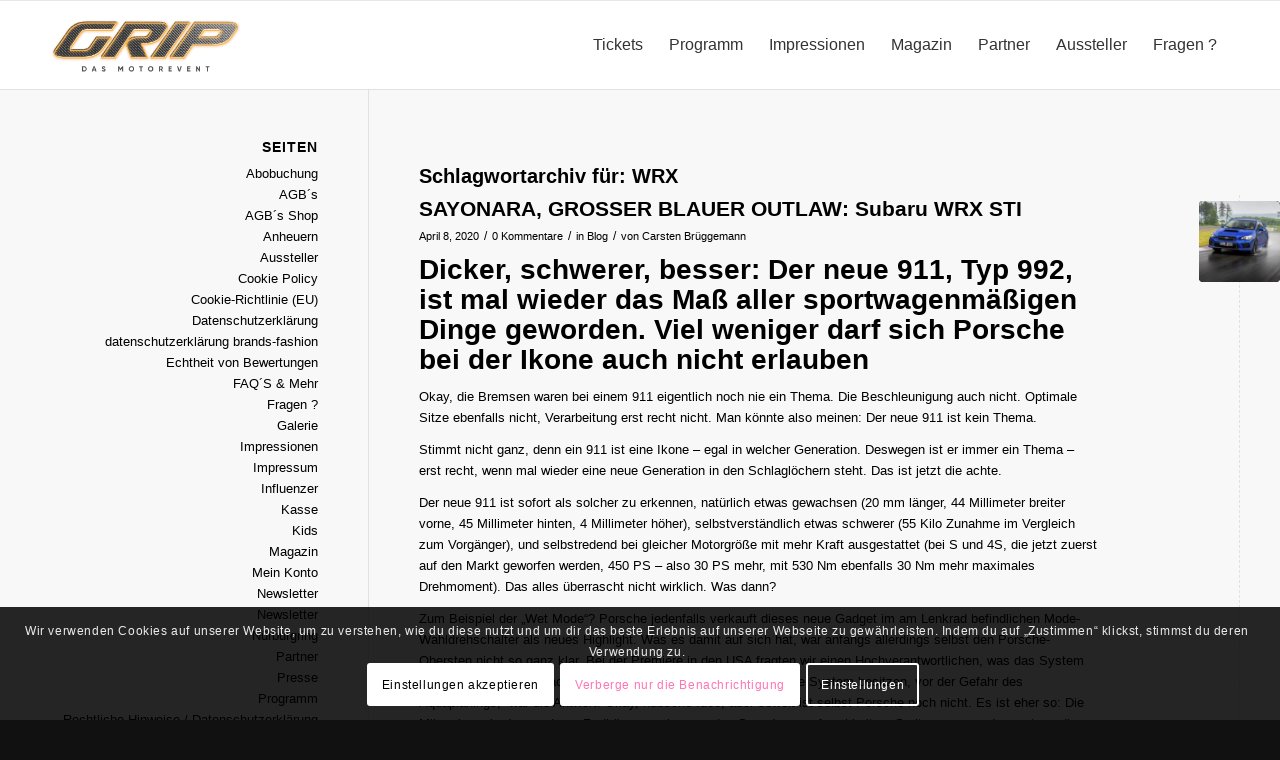

--- FILE ---
content_type: text/html; charset=UTF-8
request_url: https://grip-dasmotorevent.de/tag/wrx/
body_size: 24275
content:
<!DOCTYPE html>
<html lang="de" class="html_stretched responsive av-preloader-disabled  html_header_top html_logo_left html_main_nav_header html_menu_right html_slim html_header_sticky html_header_shrinking html_mobile_menu_phone html_header_searchicon_disabled html_content_align_center html_header_unstick_top_disabled html_header_stretch_disabled html_av-overlay-full html_av-submenu-noclone html_entry_id_12374 av-cookies-consent-show-message-bar av-cookies-cookie-consent-enabled av-cookies-needs-opt-in av-cookies-user-needs-accept-button avia-cookie-reload-accept avia-cookie-check-browser-settings av-no-preview av-default-lightbox html_text_menu_active av-mobile-menu-switch-default">
<head>
<meta charset="UTF-8" />
<meta name="robots" content="noindex, follow" />


<!-- mobile setting -->
<meta name="viewport" content="width=device-width, initial-scale=1">

<!-- Scripts/CSS and wp_head hook -->
<title>WRX &#8211; GRIP-Das Motorevent</title>
<meta name='robots' content='max-image-preview:large' />

				<script type='text/javascript'>

				function avia_cookie_check_sessionStorage()
				{
					//	FF throws error when all cookies blocked !!
					var sessionBlocked = false;
					try
					{
						var test = sessionStorage.getItem( 'aviaCookieRefused' ) != null;
					}
					catch(e)
					{
						sessionBlocked = true;
					}

					var aviaCookieRefused = ! sessionBlocked ? sessionStorage.getItem( 'aviaCookieRefused' ) : null;

					var html = document.getElementsByTagName('html')[0];

					/**
					 * Set a class to avoid calls to sessionStorage
					 */
					if( sessionBlocked || aviaCookieRefused )
					{
						if( html.className.indexOf('av-cookies-session-refused') < 0 )
						{
							html.className += ' av-cookies-session-refused';
						}
					}

					if( sessionBlocked || aviaCookieRefused || document.cookie.match(/aviaCookieConsent/) )
					{
						if( html.className.indexOf('av-cookies-user-silent-accept') >= 0 )
						{
							 html.className = html.className.replace(/\bav-cookies-user-silent-accept\b/g, '');
						}
					}
				}

				avia_cookie_check_sessionStorage();

			</script>
			<style type="text/css">@font-face { font-family: 'star'; src: url('https://grip-dasmotorevent.de/wp-content/plugins/woocommerce/assets/fonts/star.eot'); src: url('https://grip-dasmotorevent.de/wp-content/plugins/woocommerce/assets/fonts/star.eot?#iefix') format('embedded-opentype'), 	  url('https://grip-dasmotorevent.de/wp-content/plugins/woocommerce/assets/fonts/star.woff') format('woff'), 	  url('https://grip-dasmotorevent.de/wp-content/plugins/woocommerce/assets/fonts/star.ttf') format('truetype'), 	  url('https://grip-dasmotorevent.de/wp-content/plugins/woocommerce/assets/fonts/star.svg#star') format('svg'); font-weight: normal; font-style: normal;  } @font-face { font-family: 'WooCommerce'; src: url('https://grip-dasmotorevent.de/wp-content/plugins/woocommerce/assets/fonts/WooCommerce.eot'); src: url('https://grip-dasmotorevent.de/wp-content/plugins/woocommerce/assets/fonts/WooCommerce.eot?#iefix') format('embedded-opentype'), 	  url('https://grip-dasmotorevent.de/wp-content/plugins/woocommerce/assets/fonts/WooCommerce.woff') format('woff'), 	  url('https://grip-dasmotorevent.de/wp-content/plugins/woocommerce/assets/fonts/WooCommerce.ttf') format('truetype'), 	  url('https://grip-dasmotorevent.de/wp-content/plugins/woocommerce/assets/fonts/WooCommerce.svg#WooCommerce') format('svg'); font-weight: normal; font-style: normal;  } </style><link rel="alternate" type="application/rss+xml" title="GRIP-Das Motorevent &raquo; Feed" href="https://grip-dasmotorevent.de/feed/" />
<link rel="alternate" type="application/rss+xml" title="GRIP-Das Motorevent &raquo; Kommentar-Feed" href="https://grip-dasmotorevent.de/comments/feed/" />
<link rel="alternate" type="application/rss+xml" title="GRIP-Das Motorevent &raquo; Schlagwort-Feed zu WRX" href="https://grip-dasmotorevent.de/tag/wrx/feed/" />
<style id='wp-img-auto-sizes-contain-inline-css' type='text/css'>
img:is([sizes=auto i],[sizes^="auto," i]){contain-intrinsic-size:3000px 1500px}
/*# sourceURL=wp-img-auto-sizes-contain-inline-css */
</style>
<style id='wp-block-library-inline-css' type='text/css'>
:root{--wp-block-synced-color:#7a00df;--wp-block-synced-color--rgb:122,0,223;--wp-bound-block-color:var(--wp-block-synced-color);--wp-editor-canvas-background:#ddd;--wp-admin-theme-color:#007cba;--wp-admin-theme-color--rgb:0,124,186;--wp-admin-theme-color-darker-10:#006ba1;--wp-admin-theme-color-darker-10--rgb:0,107,160.5;--wp-admin-theme-color-darker-20:#005a87;--wp-admin-theme-color-darker-20--rgb:0,90,135;--wp-admin-border-width-focus:2px}@media (min-resolution:192dpi){:root{--wp-admin-border-width-focus:1.5px}}.wp-element-button{cursor:pointer}:root .has-very-light-gray-background-color{background-color:#eee}:root .has-very-dark-gray-background-color{background-color:#313131}:root .has-very-light-gray-color{color:#eee}:root .has-very-dark-gray-color{color:#313131}:root .has-vivid-green-cyan-to-vivid-cyan-blue-gradient-background{background:linear-gradient(135deg,#00d084,#0693e3)}:root .has-purple-crush-gradient-background{background:linear-gradient(135deg,#34e2e4,#4721fb 50%,#ab1dfe)}:root .has-hazy-dawn-gradient-background{background:linear-gradient(135deg,#faaca8,#dad0ec)}:root .has-subdued-olive-gradient-background{background:linear-gradient(135deg,#fafae1,#67a671)}:root .has-atomic-cream-gradient-background{background:linear-gradient(135deg,#fdd79a,#004a59)}:root .has-nightshade-gradient-background{background:linear-gradient(135deg,#330968,#31cdcf)}:root .has-midnight-gradient-background{background:linear-gradient(135deg,#020381,#2874fc)}:root{--wp--preset--font-size--normal:16px;--wp--preset--font-size--huge:42px}.has-regular-font-size{font-size:1em}.has-larger-font-size{font-size:2.625em}.has-normal-font-size{font-size:var(--wp--preset--font-size--normal)}.has-huge-font-size{font-size:var(--wp--preset--font-size--huge)}.has-text-align-center{text-align:center}.has-text-align-left{text-align:left}.has-text-align-right{text-align:right}.has-fit-text{white-space:nowrap!important}#end-resizable-editor-section{display:none}.aligncenter{clear:both}.items-justified-left{justify-content:flex-start}.items-justified-center{justify-content:center}.items-justified-right{justify-content:flex-end}.items-justified-space-between{justify-content:space-between}.screen-reader-text{border:0;clip-path:inset(50%);height:1px;margin:-1px;overflow:hidden;padding:0;position:absolute;width:1px;word-wrap:normal!important}.screen-reader-text:focus{background-color:#ddd;clip-path:none;color:#444;display:block;font-size:1em;height:auto;left:5px;line-height:normal;padding:15px 23px 14px;text-decoration:none;top:5px;width:auto;z-index:100000}html :where(.has-border-color){border-style:solid}html :where([style*=border-top-color]){border-top-style:solid}html :where([style*=border-right-color]){border-right-style:solid}html :where([style*=border-bottom-color]){border-bottom-style:solid}html :where([style*=border-left-color]){border-left-style:solid}html :where([style*=border-width]){border-style:solid}html :where([style*=border-top-width]){border-top-style:solid}html :where([style*=border-right-width]){border-right-style:solid}html :where([style*=border-bottom-width]){border-bottom-style:solid}html :where([style*=border-left-width]){border-left-style:solid}html :where(img[class*=wp-image-]){height:auto;max-width:100%}:where(figure){margin:0 0 1em}html :where(.is-position-sticky){--wp-admin--admin-bar--position-offset:var(--wp-admin--admin-bar--height,0px)}@media screen and (max-width:600px){html :where(.is-position-sticky){--wp-admin--admin-bar--position-offset:0px}}

/*# sourceURL=wp-block-library-inline-css */
</style><style id='global-styles-inline-css' type='text/css'>
:root{--wp--preset--aspect-ratio--square: 1;--wp--preset--aspect-ratio--4-3: 4/3;--wp--preset--aspect-ratio--3-4: 3/4;--wp--preset--aspect-ratio--3-2: 3/2;--wp--preset--aspect-ratio--2-3: 2/3;--wp--preset--aspect-ratio--16-9: 16/9;--wp--preset--aspect-ratio--9-16: 9/16;--wp--preset--color--black: #000000;--wp--preset--color--cyan-bluish-gray: #abb8c3;--wp--preset--color--white: #ffffff;--wp--preset--color--pale-pink: #f78da7;--wp--preset--color--vivid-red: #cf2e2e;--wp--preset--color--luminous-vivid-orange: #ff6900;--wp--preset--color--luminous-vivid-amber: #fcb900;--wp--preset--color--light-green-cyan: #7bdcb5;--wp--preset--color--vivid-green-cyan: #00d084;--wp--preset--color--pale-cyan-blue: #8ed1fc;--wp--preset--color--vivid-cyan-blue: #0693e3;--wp--preset--color--vivid-purple: #9b51e0;--wp--preset--color--metallic-red: #b02b2c;--wp--preset--color--maximum-yellow-red: #edae44;--wp--preset--color--yellow-sun: #eeee22;--wp--preset--color--palm-leaf: #83a846;--wp--preset--color--aero: #7bb0e7;--wp--preset--color--old-lavender: #745f7e;--wp--preset--color--steel-teal: #5f8789;--wp--preset--color--raspberry-pink: #d65799;--wp--preset--color--medium-turquoise: #4ecac2;--wp--preset--gradient--vivid-cyan-blue-to-vivid-purple: linear-gradient(135deg,rgb(6,147,227) 0%,rgb(155,81,224) 100%);--wp--preset--gradient--light-green-cyan-to-vivid-green-cyan: linear-gradient(135deg,rgb(122,220,180) 0%,rgb(0,208,130) 100%);--wp--preset--gradient--luminous-vivid-amber-to-luminous-vivid-orange: linear-gradient(135deg,rgb(252,185,0) 0%,rgb(255,105,0) 100%);--wp--preset--gradient--luminous-vivid-orange-to-vivid-red: linear-gradient(135deg,rgb(255,105,0) 0%,rgb(207,46,46) 100%);--wp--preset--gradient--very-light-gray-to-cyan-bluish-gray: linear-gradient(135deg,rgb(238,238,238) 0%,rgb(169,184,195) 100%);--wp--preset--gradient--cool-to-warm-spectrum: linear-gradient(135deg,rgb(74,234,220) 0%,rgb(151,120,209) 20%,rgb(207,42,186) 40%,rgb(238,44,130) 60%,rgb(251,105,98) 80%,rgb(254,248,76) 100%);--wp--preset--gradient--blush-light-purple: linear-gradient(135deg,rgb(255,206,236) 0%,rgb(152,150,240) 100%);--wp--preset--gradient--blush-bordeaux: linear-gradient(135deg,rgb(254,205,165) 0%,rgb(254,45,45) 50%,rgb(107,0,62) 100%);--wp--preset--gradient--luminous-dusk: linear-gradient(135deg,rgb(255,203,112) 0%,rgb(199,81,192) 50%,rgb(65,88,208) 100%);--wp--preset--gradient--pale-ocean: linear-gradient(135deg,rgb(255,245,203) 0%,rgb(182,227,212) 50%,rgb(51,167,181) 100%);--wp--preset--gradient--electric-grass: linear-gradient(135deg,rgb(202,248,128) 0%,rgb(113,206,126) 100%);--wp--preset--gradient--midnight: linear-gradient(135deg,rgb(2,3,129) 0%,rgb(40,116,252) 100%);--wp--preset--font-size--small: 1rem;--wp--preset--font-size--medium: 1.125rem;--wp--preset--font-size--large: 1.75rem;--wp--preset--font-size--x-large: clamp(1.75rem, 3vw, 2.25rem);--wp--preset--font-family--inter: "Inter", sans-serif;--wp--preset--font-family--cardo: Cardo;--wp--preset--spacing--20: 0.44rem;--wp--preset--spacing--30: 0.67rem;--wp--preset--spacing--40: 1rem;--wp--preset--spacing--50: 1.5rem;--wp--preset--spacing--60: 2.25rem;--wp--preset--spacing--70: 3.38rem;--wp--preset--spacing--80: 5.06rem;--wp--preset--shadow--natural: 6px 6px 9px rgba(0, 0, 0, 0.2);--wp--preset--shadow--deep: 12px 12px 50px rgba(0, 0, 0, 0.4);--wp--preset--shadow--sharp: 6px 6px 0px rgba(0, 0, 0, 0.2);--wp--preset--shadow--outlined: 6px 6px 0px -3px rgb(255, 255, 255), 6px 6px rgb(0, 0, 0);--wp--preset--shadow--crisp: 6px 6px 0px rgb(0, 0, 0);}:root { --wp--style--global--content-size: 800px;--wp--style--global--wide-size: 1130px; }:where(body) { margin: 0; }.wp-site-blocks > .alignleft { float: left; margin-right: 2em; }.wp-site-blocks > .alignright { float: right; margin-left: 2em; }.wp-site-blocks > .aligncenter { justify-content: center; margin-left: auto; margin-right: auto; }:where(.is-layout-flex){gap: 0.5em;}:where(.is-layout-grid){gap: 0.5em;}.is-layout-flow > .alignleft{float: left;margin-inline-start: 0;margin-inline-end: 2em;}.is-layout-flow > .alignright{float: right;margin-inline-start: 2em;margin-inline-end: 0;}.is-layout-flow > .aligncenter{margin-left: auto !important;margin-right: auto !important;}.is-layout-constrained > .alignleft{float: left;margin-inline-start: 0;margin-inline-end: 2em;}.is-layout-constrained > .alignright{float: right;margin-inline-start: 2em;margin-inline-end: 0;}.is-layout-constrained > .aligncenter{margin-left: auto !important;margin-right: auto !important;}.is-layout-constrained > :where(:not(.alignleft):not(.alignright):not(.alignfull)){max-width: var(--wp--style--global--content-size);margin-left: auto !important;margin-right: auto !important;}.is-layout-constrained > .alignwide{max-width: var(--wp--style--global--wide-size);}body .is-layout-flex{display: flex;}.is-layout-flex{flex-wrap: wrap;align-items: center;}.is-layout-flex > :is(*, div){margin: 0;}body .is-layout-grid{display: grid;}.is-layout-grid > :is(*, div){margin: 0;}body{padding-top: 0px;padding-right: 0px;padding-bottom: 0px;padding-left: 0px;}a:where(:not(.wp-element-button)){text-decoration: underline;}:root :where(.wp-element-button, .wp-block-button__link){background-color: #32373c;border-width: 0;color: #fff;font-family: inherit;font-size: inherit;font-style: inherit;font-weight: inherit;letter-spacing: inherit;line-height: inherit;padding-top: calc(0.667em + 2px);padding-right: calc(1.333em + 2px);padding-bottom: calc(0.667em + 2px);padding-left: calc(1.333em + 2px);text-decoration: none;text-transform: inherit;}.has-black-color{color: var(--wp--preset--color--black) !important;}.has-cyan-bluish-gray-color{color: var(--wp--preset--color--cyan-bluish-gray) !important;}.has-white-color{color: var(--wp--preset--color--white) !important;}.has-pale-pink-color{color: var(--wp--preset--color--pale-pink) !important;}.has-vivid-red-color{color: var(--wp--preset--color--vivid-red) !important;}.has-luminous-vivid-orange-color{color: var(--wp--preset--color--luminous-vivid-orange) !important;}.has-luminous-vivid-amber-color{color: var(--wp--preset--color--luminous-vivid-amber) !important;}.has-light-green-cyan-color{color: var(--wp--preset--color--light-green-cyan) !important;}.has-vivid-green-cyan-color{color: var(--wp--preset--color--vivid-green-cyan) !important;}.has-pale-cyan-blue-color{color: var(--wp--preset--color--pale-cyan-blue) !important;}.has-vivid-cyan-blue-color{color: var(--wp--preset--color--vivid-cyan-blue) !important;}.has-vivid-purple-color{color: var(--wp--preset--color--vivid-purple) !important;}.has-metallic-red-color{color: var(--wp--preset--color--metallic-red) !important;}.has-maximum-yellow-red-color{color: var(--wp--preset--color--maximum-yellow-red) !important;}.has-yellow-sun-color{color: var(--wp--preset--color--yellow-sun) !important;}.has-palm-leaf-color{color: var(--wp--preset--color--palm-leaf) !important;}.has-aero-color{color: var(--wp--preset--color--aero) !important;}.has-old-lavender-color{color: var(--wp--preset--color--old-lavender) !important;}.has-steel-teal-color{color: var(--wp--preset--color--steel-teal) !important;}.has-raspberry-pink-color{color: var(--wp--preset--color--raspberry-pink) !important;}.has-medium-turquoise-color{color: var(--wp--preset--color--medium-turquoise) !important;}.has-black-background-color{background-color: var(--wp--preset--color--black) !important;}.has-cyan-bluish-gray-background-color{background-color: var(--wp--preset--color--cyan-bluish-gray) !important;}.has-white-background-color{background-color: var(--wp--preset--color--white) !important;}.has-pale-pink-background-color{background-color: var(--wp--preset--color--pale-pink) !important;}.has-vivid-red-background-color{background-color: var(--wp--preset--color--vivid-red) !important;}.has-luminous-vivid-orange-background-color{background-color: var(--wp--preset--color--luminous-vivid-orange) !important;}.has-luminous-vivid-amber-background-color{background-color: var(--wp--preset--color--luminous-vivid-amber) !important;}.has-light-green-cyan-background-color{background-color: var(--wp--preset--color--light-green-cyan) !important;}.has-vivid-green-cyan-background-color{background-color: var(--wp--preset--color--vivid-green-cyan) !important;}.has-pale-cyan-blue-background-color{background-color: var(--wp--preset--color--pale-cyan-blue) !important;}.has-vivid-cyan-blue-background-color{background-color: var(--wp--preset--color--vivid-cyan-blue) !important;}.has-vivid-purple-background-color{background-color: var(--wp--preset--color--vivid-purple) !important;}.has-metallic-red-background-color{background-color: var(--wp--preset--color--metallic-red) !important;}.has-maximum-yellow-red-background-color{background-color: var(--wp--preset--color--maximum-yellow-red) !important;}.has-yellow-sun-background-color{background-color: var(--wp--preset--color--yellow-sun) !important;}.has-palm-leaf-background-color{background-color: var(--wp--preset--color--palm-leaf) !important;}.has-aero-background-color{background-color: var(--wp--preset--color--aero) !important;}.has-old-lavender-background-color{background-color: var(--wp--preset--color--old-lavender) !important;}.has-steel-teal-background-color{background-color: var(--wp--preset--color--steel-teal) !important;}.has-raspberry-pink-background-color{background-color: var(--wp--preset--color--raspberry-pink) !important;}.has-medium-turquoise-background-color{background-color: var(--wp--preset--color--medium-turquoise) !important;}.has-black-border-color{border-color: var(--wp--preset--color--black) !important;}.has-cyan-bluish-gray-border-color{border-color: var(--wp--preset--color--cyan-bluish-gray) !important;}.has-white-border-color{border-color: var(--wp--preset--color--white) !important;}.has-pale-pink-border-color{border-color: var(--wp--preset--color--pale-pink) !important;}.has-vivid-red-border-color{border-color: var(--wp--preset--color--vivid-red) !important;}.has-luminous-vivid-orange-border-color{border-color: var(--wp--preset--color--luminous-vivid-orange) !important;}.has-luminous-vivid-amber-border-color{border-color: var(--wp--preset--color--luminous-vivid-amber) !important;}.has-light-green-cyan-border-color{border-color: var(--wp--preset--color--light-green-cyan) !important;}.has-vivid-green-cyan-border-color{border-color: var(--wp--preset--color--vivid-green-cyan) !important;}.has-pale-cyan-blue-border-color{border-color: var(--wp--preset--color--pale-cyan-blue) !important;}.has-vivid-cyan-blue-border-color{border-color: var(--wp--preset--color--vivid-cyan-blue) !important;}.has-vivid-purple-border-color{border-color: var(--wp--preset--color--vivid-purple) !important;}.has-metallic-red-border-color{border-color: var(--wp--preset--color--metallic-red) !important;}.has-maximum-yellow-red-border-color{border-color: var(--wp--preset--color--maximum-yellow-red) !important;}.has-yellow-sun-border-color{border-color: var(--wp--preset--color--yellow-sun) !important;}.has-palm-leaf-border-color{border-color: var(--wp--preset--color--palm-leaf) !important;}.has-aero-border-color{border-color: var(--wp--preset--color--aero) !important;}.has-old-lavender-border-color{border-color: var(--wp--preset--color--old-lavender) !important;}.has-steel-teal-border-color{border-color: var(--wp--preset--color--steel-teal) !important;}.has-raspberry-pink-border-color{border-color: var(--wp--preset--color--raspberry-pink) !important;}.has-medium-turquoise-border-color{border-color: var(--wp--preset--color--medium-turquoise) !important;}.has-vivid-cyan-blue-to-vivid-purple-gradient-background{background: var(--wp--preset--gradient--vivid-cyan-blue-to-vivid-purple) !important;}.has-light-green-cyan-to-vivid-green-cyan-gradient-background{background: var(--wp--preset--gradient--light-green-cyan-to-vivid-green-cyan) !important;}.has-luminous-vivid-amber-to-luminous-vivid-orange-gradient-background{background: var(--wp--preset--gradient--luminous-vivid-amber-to-luminous-vivid-orange) !important;}.has-luminous-vivid-orange-to-vivid-red-gradient-background{background: var(--wp--preset--gradient--luminous-vivid-orange-to-vivid-red) !important;}.has-very-light-gray-to-cyan-bluish-gray-gradient-background{background: var(--wp--preset--gradient--very-light-gray-to-cyan-bluish-gray) !important;}.has-cool-to-warm-spectrum-gradient-background{background: var(--wp--preset--gradient--cool-to-warm-spectrum) !important;}.has-blush-light-purple-gradient-background{background: var(--wp--preset--gradient--blush-light-purple) !important;}.has-blush-bordeaux-gradient-background{background: var(--wp--preset--gradient--blush-bordeaux) !important;}.has-luminous-dusk-gradient-background{background: var(--wp--preset--gradient--luminous-dusk) !important;}.has-pale-ocean-gradient-background{background: var(--wp--preset--gradient--pale-ocean) !important;}.has-electric-grass-gradient-background{background: var(--wp--preset--gradient--electric-grass) !important;}.has-midnight-gradient-background{background: var(--wp--preset--gradient--midnight) !important;}.has-small-font-size{font-size: var(--wp--preset--font-size--small) !important;}.has-medium-font-size{font-size: var(--wp--preset--font-size--medium) !important;}.has-large-font-size{font-size: var(--wp--preset--font-size--large) !important;}.has-x-large-font-size{font-size: var(--wp--preset--font-size--x-large) !important;}.has-inter-font-family{font-family: var(--wp--preset--font-family--inter) !important;}.has-cardo-font-family{font-family: var(--wp--preset--font-family--cardo) !important;}
/*# sourceURL=global-styles-inline-css */
</style>

<style id='woocommerce-inline-inline-css' type='text/css'>
.woocommerce form .form-row .required { visibility: visible; }
/*# sourceURL=woocommerce-inline-inline-css */
</style>
<link rel='stylesheet' id='wpo_min-header-0-css' href='https://grip-dasmotorevent.de/wp-content/cache/wpo-minify/1769682373/assets/wpo-minify-header-1d7aad94.min.css' type='text/css' media='all' />
<script type="text/javascript" src="https://grip-dasmotorevent.de/wp-content/cache/wpo-minify/1769682373/assets/wpo-minify-header-7b590e47.min.js" id="wpo_min-header-0-js"></script>
<script type="text/javascript" id="wpo_min-header-1-js-extra">
/* <![CDATA[ */
var wc_cart_fragments_params = {"ajax_url":"/wp-admin/admin-ajax.php","wc_ajax_url":"/?wc-ajax=%%endpoint%%","cart_hash_key":"wc_cart_hash_1ae266ea4a42d06e884e7c2cef916cf6","fragment_name":"wc_fragments_1ae266ea4a42d06e884e7c2cef916cf6","request_timeout":"5000"};
var wc_add_to_cart_params = {"ajax_url":"/wp-admin/admin-ajax.php","wc_ajax_url":"/?wc-ajax=%%endpoint%%","i18n_view_cart":"Warenkorb anzeigen","cart_url":"https://grip-dasmotorevent.de/warenkorb/","is_cart":"","cart_redirect_after_add":"no"};
var woocommerce_params = {"ajax_url":"/wp-admin/admin-ajax.php","wc_ajax_url":"/?wc-ajax=%%endpoint%%","i18n_password_show":"Passwort anzeigen","i18n_password_hide":"Passwort ausblenden"};
//# sourceURL=wpo_min-header-1-js-extra
/* ]]> */
</script>
<script type="text/javascript" src="https://grip-dasmotorevent.de/wp-content/cache/wpo-minify/1769682373/assets/wpo-minify-header-120746f1.min.js" id="wpo_min-header-1-js" defer="defer" data-wp-strategy="defer"></script>
<script type="text/javascript" src="https://grip-dasmotorevent.de/wp-content/cache/wpo-minify/1769682373/assets/wpo-minify-header-f8540b0f.min.js" id="wpo_min-header-2-js"></script>
<link rel="https://api.w.org/" href="https://grip-dasmotorevent.de/wp-json/" /><link rel="alternate" title="JSON" type="application/json" href="https://grip-dasmotorevent.de/wp-json/wp/v2/tags/67" /><link rel="EditURI" type="application/rsd+xml" title="RSD" href="https://grip-dasmotorevent.de/xmlrpc.php?rsd" />
<meta name="generator" content="WordPress 6.9" />
<meta name="generator" content="WooCommerce 10.4.3" />

<link rel="icon" href="https://grip-dasmotorevent.de/wp-content/uploads/2018/03/DAZ_Image_Entertainment_Gorilla_farbe_offen_url.jpg" type="image/x-icon">
<!--[if lt IE 9]><script src="https://grip-dasmotorevent.de/wp-content/themes/enfold/js/html5shiv.js"></script><![endif]--><link rel="profile" href="https://gmpg.org/xfn/11" />
<link rel="alternate" type="application/rss+xml" title="GRIP-Das Motorevent RSS2 Feed" href="https://grip-dasmotorevent.de/feed/" />
<link rel="pingback" href="https://grip-dasmotorevent.de/xmlrpc.php" />
	<noscript><style>.woocommerce-product-gallery{ opacity: 1 !important; }</style></noscript>
	<style class='wp-fonts-local' type='text/css'>
@font-face{font-family:Inter;font-style:normal;font-weight:300 900;font-display:fallback;src:url('https://grip-dasmotorevent.de/wp-content/plugins/woocommerce/assets/fonts/Inter-VariableFont_slnt,wght.woff2') format('woff2');font-stretch:normal;}
@font-face{font-family:Cardo;font-style:normal;font-weight:400;font-display:fallback;src:url('https://grip-dasmotorevent.de/wp-content/plugins/woocommerce/assets/fonts/cardo_normal_400.woff2') format('woff2');}
</style>
		<style type="text/css" id="wp-custom-css">
			@media only screen and (max-width: 1400px){
.page-id-1302 .avia-fullwidth-slider{
		display: none !important;
	}
}

@media only screen and (min-width: 1400px){
	.avia-video-16-9{
		display:none;
	}
}
.footer_color {
	background: #111111;
	color:#ffffff;
}
#top #wrap_all .social_bookmarks li a:hover{
	border-radius: 100px;
}
.social_bookmarks a{
	color:#ffffff;
}

#socket span {
	font-size: 12px;
}

.socket_color{
	    background: #333333 url(//grip-dasmotorevent.de/wp-content/themes/enfold/images/background-images/grain_top.png) top center repeat-x scroll;
	color: #919191;
}
.socket_color a{
	color: #919191;
}

@media (max-width: 400px) {
	#socket .sub_menu_socket li{
		padding: 0px 5px;
	}
	.preis p {
		text-align:center !important;
	}
}
@media only screen and (max-width: 989px) and (min-width: 768px){
.responsive #top .slideshow_caption h2,
.responsive #top .slideshow_caption p{
    font-size: 30px ;
}
}

#full_slider_1,
.modern-slider h2,
.modern-slider p{
	padding-bottom: 10px;
	margin: 0;
  padding: 0;
  border: 0;
  font-family: 'Roboto', 'HelveticaNeue', 'Helvetica Neue', Helvetica, Arial, sans-serif;
  vertical-align: baseline;
  line-height: 1.1em;
	text-transform: uppercase;
	color: #e1e1e1;
	font-size: 50px;
	
}

	@media only screen and (max-width: 1025px){
		#full_slider_1,
.modern-slider h2,
.modern-slider p{
	font-size: 40px;
}
}
@media only screen and (max-width: 760px){
		#full_slider_1,
.modern-slider h2,
.modern-slider p{
	font-size: 20px;
	}
}
@media only screen and (max-width: 500px){
		#full_slider_1,
.modern-slider h2,
.modern-slider p{
	font-size: 15px;
	}
}
#full_slider_1 .image-overlay,
.modern-slider .image-overlay{
	display:none !important;
}
/* footer media menü*/
#footer .social_bookmarks li{
    width: 30px;
    border-width: 1px;
    border-radius: 100px;
    margin-left: 20px;
	  border-style: solid;
		float:none;
		display:flex;
		flex-flow: row wrap;
		justify-content:center;
}
#footer { 
	display:flex; 
	flex-flow: row wrap;
	padding: 10px 0px 10px 0px;
	position:unset;
	justify-content:center;
	
}
#footer .container{ 
	display:flex; 
	flex-flow: row wrap;
	margin: 0px;
	
}
#footer ul{
	display: flex;
  flex-direction: row;
  flex-wrap: wrap;
	justify-content:center;
	flex: auto;
}

.inner_product_header{
	text-align: center;
}
/* artikel menü*/

#nav_menu-3 ul{
	display: flex;
  flex-direction: row;
  flex-wrap: wrap;
	justify-content: space-between;
	border: none;
}

#menu-shop-menue li {
	border-bottom-width: 0px !important;
	border-top-width: 0px !important;
	font-size:90% !important;
}

.inner_product_header{
	text-align: center;
}

.amount {
	vertical-align: text-top;
	line-height: 30px;
}

td.avia-center-col{
    text-align: center;
    vertical-align: middle;
    font-size: 20px;
}

tr.avia-heading-row th{
	font-size: 15px;
	text-align: center;
	vertical-align: middle;
}
tr td{
	color: grey;
}

/* infobox EBS */
.info-box{
	animation: avia_appear 1s 1 cubic-bezier(0.175, 0.885, 0.320, 1.275);
}

.main_color .avia-content-slider .slide-image {
	background-color: #f8f8f8 !important;
}

div .avia_message_box .avia_message_box_title {
    font-weight: bold;
}

.iconlist_content  a{
	font-weight: 400;
}

.ticket-besucher-gearhead {
	color:#f18815 !important;
	
}

/* Slide show */ 
.page-id-1187 .slide-1,
.page-id-1187 .slide-2,
.page-id-1187 .slide-4{
	text-align: center;
}
.page-id-1187 .slide-1 .avia-button.avia-color-light{
	border: none !important;
}

@media only screen and (min-width: 989px){
.page-id-1187 .slide-2 .slideshow_align_caption,
.page-id-1187 .slide-4 .slideshow_align_caption{
	padding-bottom: 35px !important;
}
.page-id-1187 .slide-1 .avia-button.avia-color-light{
	font-size: 40px !important;
}
}

.page-id-1187 .slide-1 .avia-button.avia-color-light{
	font-size: 25px;
}

.avia_textblock p{
    margin: 0 0 0.85em 0;
}

.ticket-besucher-gearhead h2{
	font-weight: 400 !important;
}

.opening-soon h1{
	color : #f18815 !important
}
@media only screen and (max-width: 1030px){
.programm-video{
	display:none;
	}}
 @media only screen and (min-width: 1030px){
.programm-video-mobile{
	display:none;
	}}

@media only screen and (max-width: 767px){
.page-id-13 .responsive #top #wrap_all .flex_column {
    margin: 0;
    margin-bottom: -50px;
    width: 100%;
}}

.lageplan h3{
	  font-size: 16px !important;
    text-transform: uppercase;
    line-height: 1.3em;
    display: block;
    text-align: center;
    margin-top: 8px;
    font-weight: 400;
	letter-spacing: 0px !important;
	margin-bottom: 0px !important;
}
.lageplan p{
	margin: 0px !important;
}

.avia-menu-fx{
	height: 15px;
}

#header_meta {
    background-color: #d06503;
    text-align: center;
	animation: avia_image_appear 1.5s 1 cubic-bezier(0.175, 0.885, 0.320, 1.275);
}
.av_phone_active_right .phone-info {
    float: unset;
	  font-size: 0.75em;
	float:none;
}

.phone-info a{
	font-weight: bolder;
}

@media only screen and (max-width : 1220px){
	.page-id-1484 .entry-content-wrapper .av_one_fourth,
	.page-id-1483 .entry-content-wrapper .av_one_fourth,
	.page-id-1355 .entry-content-wrapper .av_one_fourth,
	.page-id-1497 .entry-content-wrapper .av_one_fourth{
		width: 48%;
		margin: 0px;
		margin-left: 0px !important;
	}
}

#menu-shop-menu{
	display: flex;
  flex-direction: row;
  flex-wrap: wrap;
  justify-content: center;
  flex: auto;
}
#menu-shop-menu li{
	border: none !important;
}

#order_comments_field {
    display:none;
}

		</style>
		<style type="text/css">
		@font-face {font-family: 'entypo-fontello-enfold'; font-weight: normal; font-style: normal; font-display: auto;
		src: url('https://grip-dasmotorevent.de/wp-content/themes/enfold/config-templatebuilder/avia-template-builder/assets/fonts/entypo-fontello-enfold/entypo-fontello-enfold.woff2') format('woff2'),
		url('https://grip-dasmotorevent.de/wp-content/themes/enfold/config-templatebuilder/avia-template-builder/assets/fonts/entypo-fontello-enfold/entypo-fontello-enfold.woff') format('woff'),
		url('https://grip-dasmotorevent.de/wp-content/themes/enfold/config-templatebuilder/avia-template-builder/assets/fonts/entypo-fontello-enfold/entypo-fontello-enfold.ttf') format('truetype'),
		url('https://grip-dasmotorevent.de/wp-content/themes/enfold/config-templatebuilder/avia-template-builder/assets/fonts/entypo-fontello-enfold/entypo-fontello-enfold.svg#entypo-fontello-enfold') format('svg'),
		url('https://grip-dasmotorevent.de/wp-content/themes/enfold/config-templatebuilder/avia-template-builder/assets/fonts/entypo-fontello-enfold/entypo-fontello-enfold.eot'),
		url('https://grip-dasmotorevent.de/wp-content/themes/enfold/config-templatebuilder/avia-template-builder/assets/fonts/entypo-fontello-enfold/entypo-fontello-enfold.eot?#iefix') format('embedded-opentype');
		}

		#top .avia-font-entypo-fontello-enfold, body .avia-font-entypo-fontello-enfold, html body [data-av_iconfont='entypo-fontello-enfold']:before{ font-family: 'entypo-fontello-enfold'; }
		
		@font-face {font-family: 'entypo-fontello'; font-weight: normal; font-style: normal; font-display: auto;
		src: url('https://grip-dasmotorevent.de/wp-content/themes/enfold/config-templatebuilder/avia-template-builder/assets/fonts/entypo-fontello/entypo-fontello.woff2') format('woff2'),
		url('https://grip-dasmotorevent.de/wp-content/themes/enfold/config-templatebuilder/avia-template-builder/assets/fonts/entypo-fontello/entypo-fontello.woff') format('woff'),
		url('https://grip-dasmotorevent.de/wp-content/themes/enfold/config-templatebuilder/avia-template-builder/assets/fonts/entypo-fontello/entypo-fontello.ttf') format('truetype'),
		url('https://grip-dasmotorevent.de/wp-content/themes/enfold/config-templatebuilder/avia-template-builder/assets/fonts/entypo-fontello/entypo-fontello.svg#entypo-fontello') format('svg'),
		url('https://grip-dasmotorevent.de/wp-content/themes/enfold/config-templatebuilder/avia-template-builder/assets/fonts/entypo-fontello/entypo-fontello.eot'),
		url('https://grip-dasmotorevent.de/wp-content/themes/enfold/config-templatebuilder/avia-template-builder/assets/fonts/entypo-fontello/entypo-fontello.eot?#iefix') format('embedded-opentype');
		}

		#top .avia-font-entypo-fontello, body .avia-font-entypo-fontello, html body [data-av_iconfont='entypo-fontello']:before{ font-family: 'entypo-fontello'; }
		
		@font-face {font-family: 'fontello'; font-weight: normal; font-style: normal; font-display: auto;
		src: url('https://grip-dasmotorevent.de/wp-content/uploads/dynamic_avia/avia_icon_fonts/fontello/fontello.woff2') format('woff2'),
		url('https://grip-dasmotorevent.de/wp-content/uploads/dynamic_avia/avia_icon_fonts/fontello/fontello.woff') format('woff'),
		url('https://grip-dasmotorevent.de/wp-content/uploads/dynamic_avia/avia_icon_fonts/fontello/fontello.ttf') format('truetype'),
		url('https://grip-dasmotorevent.de/wp-content/uploads/dynamic_avia/avia_icon_fonts/fontello/fontello.svg#fontello') format('svg'),
		url('https://grip-dasmotorevent.de/wp-content/uploads/dynamic_avia/avia_icon_fonts/fontello/fontello.eot'),
		url('https://grip-dasmotorevent.de/wp-content/uploads/dynamic_avia/avia_icon_fonts/fontello/fontello.eot?#iefix') format('embedded-opentype');
		}

		#top .avia-font-fontello, body .avia-font-fontello, html body [data-av_iconfont='fontello']:before{ font-family: 'fontello'; }
		</style>

<!--
Debugging Info for Theme support: 

Theme: Enfold
Version: 7.1.3
Installed: enfold
AviaFramework Version: 5.6
AviaBuilder Version: 6.0
aviaElementManager Version: 1.0.1
- - - - - - - - - - -
ChildTheme: GRIP Cars and Coffee
ChildTheme Version: 1.0
ChildTheme Installed: enfold

- - - - - - - - - - -
ML:256-PU:185-PLA:27
WP:6.9
Compress: CSS:disabled - JS:disabled
Updates: disabled
PLAu:25
-->
<link rel='stylesheet' id='wpo_min-footer-0-css' href='https://grip-dasmotorevent.de/wp-content/cache/wpo-minify/1769682373/assets/wpo-minify-footer-17961091.min.css' type='text/css' media='all' />
</head>

<body id="top" class="archive tag tag-wrx tag-67 wp-theme-enfold wp-child-theme-grip-cars-and-coffee-enfold-child stretched rtl_columns av-curtain-numeric arial-websave arial  theme-enfold woocommerce-no-js avia-responsive-images-support avia-woocommerce-30" itemscope="itemscope" itemtype="https://schema.org/WebPage" >

	
	<div id='wrap_all'>

	
<header id='header' class='all_colors header_color light_bg_color  av_header_top av_logo_left av_main_nav_header av_menu_right av_slim av_header_sticky av_header_shrinking av_header_stretch_disabled av_mobile_menu_phone av_header_searchicon_disabled av_header_unstick_top_disabled av_bottom_nav_disabled  av_header_border_disabled' aria-label="Header" data-av_shrink_factor='50' role="banner" itemscope="itemscope" itemtype="https://schema.org/WPHeader" >

		<div  id='header_main' class='container_wrap container_wrap_logo'>

        <ul  class = 'menu-item cart_dropdown ' data-success='wurde zum Warenkorb hinzugefügt'><li class="cart_dropdown_first"><a class='cart_dropdown_link avia-svg-icon avia-font-svg_entypo-fontello' href='https://grip-dasmotorevent.de/warenkorb/'><div class="av-cart-container" data-av_svg_icon='basket' data-av_iconset='svg_entypo-fontello'><svg version="1.1" xmlns="http://www.w3.org/2000/svg" width="29" height="32" viewBox="0 0 29 32" preserveAspectRatio="xMidYMid meet" aria-labelledby='av-svg-title-1' aria-describedby='av-svg-desc-1' role="graphics-symbol" aria-hidden="true">
<title id='av-svg-title-1'>Einkaufswagen</title>
<desc id='av-svg-desc-1'>Einkaufswagen</desc>
<path d="M4.8 27.2q0-1.28 0.96-2.24t2.24-0.96q1.344 0 2.272 0.96t0.928 2.24q0 1.344-0.928 2.272t-2.272 0.928q-1.28 0-2.24-0.928t-0.96-2.272zM20.8 27.2q0-1.28 0.96-2.24t2.24-0.96q1.344 0 2.272 0.96t0.928 2.24q0 1.344-0.928 2.272t-2.272 0.928q-1.28 0-2.24-0.928t-0.96-2.272zM10.496 19.648q-1.152 0.32-1.088 0.736t1.408 0.416h17.984v2.432q0 0.64-0.64 0.64h-20.928q-0.64 0-0.64-0.64v-2.432l-0.32-1.472-3.136-14.528h-3.136v-2.56q0-0.64 0.64-0.64h4.992q0.64 0 0.64 0.64v2.752h22.528v8.768q0 0.704-0.576 0.832z"></path>
</svg></div><span class='av-cart-counter '>0</span><span class="avia_hidden_link_text">Einkaufswagen</span></a><!--<span class='cart_subtotal'><span class="woocommerce-Price-amount amount"><bdi>0,00&nbsp;<span class="woocommerce-Price-currencySymbol">&euro;</span></bdi></span></span>--><div class="dropdown_widget dropdown_widget_cart"><div class="avia-arrow"></div><div class="widget_shopping_cart_content"></div></div></li></ul><div class='container av-logo-container'><div class='inner-container'><span class='logo avia-standard-logo'><a href='https://grip-dasmotorevent.de/' class='' aria-label='GRIP_DAS_MOTOREVENT_Logo_RGB_onwhite' title='GRIP_DAS_MOTOREVENT_Logo_RGB_onwhite'><img src="https://grip-dasmotorevent.de/wp-content/uploads/2022/04/GRIP_DAS_MOTOREVENT_Logo_RGB_onwhite.png" srcset="https://grip-dasmotorevent.de/wp-content/uploads/2022/04/GRIP_DAS_MOTOREVENT_Logo_RGB_onwhite.png 340w, https://grip-dasmotorevent.de/wp-content/uploads/2022/04/GRIP_DAS_MOTOREVENT_Logo_RGB_onwhite-300x138.png 300w" sizes="(max-width: 340px) 100vw, 340px" height="100" width="300" alt='GRIP-Das Motorevent' title='GRIP_DAS_MOTOREVENT_Logo_RGB_onwhite' /></a></span><nav class='main_menu' data-selectname='Wähle eine Seite'  role="navigation" itemscope="itemscope" itemtype="https://schema.org/SiteNavigationElement" ><div class="avia-menu av-main-nav-wrap"><ul role="menu" class="menu av-main-nav" id="avia-menu"><li role="menuitem" id="menu-item-18960" class="menu-item menu-item-type-post_type menu-item-object-page menu-item-top-level menu-item-top-level-1"><a href="https://grip-dasmotorevent.de/tickets/" itemprop="url" tabindex="0"><span class="avia-bullet"></span><span class="avia-menu-text">Tickets</span><span class="avia-menu-fx"><span class="avia-arrow-wrap"><span class="avia-arrow"></span></span></span></a></li>
<li role="menuitem" id="menu-item-16698" class="menu-item menu-item-type-post_type menu-item-object-page menu-item-top-level menu-item-top-level-2"><a href="https://grip-dasmotorevent.de/programm/" itemprop="url" tabindex="0"><span class="avia-bullet"></span><span class="avia-menu-text">Programm</span><span class="avia-menu-fx"><span class="avia-arrow-wrap"><span class="avia-arrow"></span></span></span></a></li>
<li role="menuitem" id="menu-item-15880" class="menu-item menu-item-type-post_type menu-item-object-page menu-item-mega-parent  menu-item-top-level menu-item-top-level-3"><a href="https://grip-dasmotorevent.de/impressionen/" itemprop="url" tabindex="0"><span class="avia-bullet"></span><span class="avia-menu-text">Impressionen</span><span class="avia-menu-fx"><span class="avia-arrow-wrap"><span class="avia-arrow"></span></span></span></a></li>
<li role="menuitem" id="menu-item-14918" class="menu-item menu-item-type-post_type menu-item-object-page menu-item-top-level menu-item-top-level-4"><a href="https://grip-dasmotorevent.de/magazin/" itemprop="url" tabindex="0"><span class="avia-bullet"></span><span class="avia-menu-text">Magazin</span><span class="avia-menu-fx"><span class="avia-arrow-wrap"><span class="avia-arrow"></span></span></span></a></li>
<li role="menuitem" id="menu-item-11809" class="menu-item menu-item-type-post_type menu-item-object-page menu-item-mega-parent  menu-item-top-level menu-item-top-level-5"><a href="https://grip-dasmotorevent.de/partner/" itemprop="url" tabindex="0"><span class="avia-bullet"></span><span class="avia-menu-text">Partner</span><span class="avia-menu-fx"><span class="avia-arrow-wrap"><span class="avia-arrow"></span></span></span></a></li>
<li role="menuitem" id="menu-item-18649" class="menu-item menu-item-type-post_type menu-item-object-page menu-item-top-level menu-item-top-level-6"><a href="https://grip-dasmotorevent.de/ausstellerinformationen/" itemprop="url" tabindex="0"><span class="avia-bullet"></span><span class="avia-menu-text">Aussteller</span><span class="avia-menu-fx"><span class="avia-arrow-wrap"><span class="avia-arrow"></span></span></span></a></li>
<li role="menuitem" id="menu-item-17340" class="menu-item menu-item-type-post_type menu-item-object-page menu-item-top-level menu-item-top-level-7"><a href="https://grip-dasmotorevent.de/fragen/" itemprop="url" tabindex="0"><span class="avia-bullet"></span><span class="avia-menu-text">Fragen ?</span><span class="avia-menu-fx"><span class="avia-arrow-wrap"><span class="avia-arrow"></span></span></span></a></li>
<li class="av-burger-menu-main menu-item-avia-special " role="menuitem">
	        			<a href="#" aria-label="Menü" aria-hidden="false">
							<span class="av-hamburger av-hamburger--spin av-js-hamburger">
								<span class="av-hamburger-box">
						          <span class="av-hamburger-inner"></span>
						          <strong>Menü</strong>
								</span>
							</span>
							<span class="avia_hidden_link_text">Menü</span>
						</a>
	        		   </li></ul></div></nav></div> </div> 
		<!-- end container_wrap-->
		</div>
<div class="header_bg"></div>
<!-- end header -->
</header>

	<div id='main' class='all_colors' data-scroll-offset='88'>

	
		<div class='container_wrap container_wrap_first main_color sidebar_left'>

			<div class='container template-blog '>

				<main class='content av-content-small units av-main-tag'  role="main" itemprop="mainContentOfPage" itemscope="itemscope" itemtype="https://schema.org/Blog" >

					<div class="category-term-description">
											</div>

					<h3 class='post-title tag-page-post-type-title '>Schlagwortarchiv für:  <span>WRX</span></h3><article class="post-entry post-entry-type-standard post-entry-12374 post-loop-1 post-parity-odd post-entry-last single-small with-slider post-12374 post type-post status-publish format-standard has-post-thumbnail hentry category-blog tag-sti tag-subaru tag-wrx"  itemscope="itemscope" itemtype="https://schema.org/BlogPosting" ><div class="blog-meta"><a href='https://grip-dasmotorevent.de/subaru-wrx-sti-080420/' class='small-preview'  title="_ATF4075"   itemprop="image" itemscope="itemscope" itemtype="https://schema.org/ImageObject" ><img width="180" height="180" src="https://grip-dasmotorevent.de/wp-content/uploads/2020/04/ATF4075-180x180.jpg" class="wp-image-12389 avia-img-lazy-loading-12389 attachment-square size-square wp-post-image" alt="" decoding="async" loading="lazy" srcset="https://grip-dasmotorevent.de/wp-content/uploads/2020/04/ATF4075-180x180.jpg 180w, https://grip-dasmotorevent.de/wp-content/uploads/2020/04/ATF4075-80x80.jpg 80w, https://grip-dasmotorevent.de/wp-content/uploads/2020/04/ATF4075-36x36.jpg 36w, https://grip-dasmotorevent.de/wp-content/uploads/2020/04/ATF4075-100x100.jpg 100w, https://grip-dasmotorevent.de/wp-content/uploads/2020/04/ATF4075-500x500.jpg 500w" sizes="auto, (max-width: 180px) 100vw, 180px" /><span class='iconfont avia-svg-icon avia-font-svg_entypo-fontello' data-av_svg_icon='pencil' data-av_iconset='svg_entypo-fontello' ><svg version="1.1" xmlns="http://www.w3.org/2000/svg" width="25" height="32" viewBox="0 0 25 32" preserveAspectRatio="xMidYMid meet" role="graphics-symbol" aria-hidden="true">
<path d="M22.976 5.44q1.024 1.024 1.504 2.048t0.48 1.536v0.512l-8.064 8.064-9.28 9.216-7.616 1.664 1.6-7.68 9.28-9.216 8.064-8.064q1.728-0.384 4.032 1.92zM7.168 25.92l0.768-0.768q-0.064-1.408-1.664-3.008-0.704-0.704-1.44-1.12t-1.12-0.416l-0.448-0.064-0.704 0.768-0.576 2.56q0.896 0.512 1.472 1.088 0.768 0.768 1.152 1.536z"></path>
</svg></span></a></div><div class='entry-content-wrapper clearfix standard-content'><header class="entry-content-header" aria-label="Post: SAYONARA, GROSSER BLAUER OUTLAW: Subaru WRX STI"><h2 class='post-title entry-title '  itemprop="headline" ><a href="https://grip-dasmotorevent.de/subaru-wrx-sti-080420/" rel="bookmark" title="Permanenter Link zu: SAYONARA, GROSSER BLAUER OUTLAW: Subaru WRX STI">SAYONARA, GROSSER BLAUER OUTLAW: Subaru WRX STI<span class="post-format-icon minor-meta"></span></a></h2><span class="post-meta-infos"><time class="date-container minor-meta updated"  itemprop="datePublished" datetime="2020-04-08T13:38:30+01:00" >April 8, 2020</time><span class="text-sep">/</span><span class="comment-container minor-meta"><a href="https://grip-dasmotorevent.de/subaru-wrx-sti-080420/#respond" class="comments-link" >0 Kommentare</a></span><span class="text-sep">/</span><span class="blog-categories minor-meta">in <a href="https://grip-dasmotorevent.de/category/blog/" rel="tag">Blog</a></span><span class="text-sep">/</span><span class="blog-author minor-meta">von <span class="entry-author-link"  itemprop="author" ><span class="author"><span class="fn"><a href="https://grip-dasmotorevent.de/author/carstenbrueggemann/" title="Beiträge von Carsten Brüggemann" rel="author">Carsten Brüggemann</a></span></span></span></span></span></header><div class="entry-content"  itemprop="text" ><h2>Dicker, schwerer, besser: Der neue 911, Typ 992, ist mal wieder das Maß aller sportwagenmäßigen Dinge geworden. Viel weniger darf sich Porsche bei der Ikone auch nicht erlauben</h2>
<p>Okay, die Bremsen waren bei einem 911 eigentlich noch nie ein Thema. Die Beschleunigung auch nicht. Optimale Sitze ebenfalls nicht, Verarbeitung erst recht nicht. Man könnte also meinen: Der neue 911 ist kein Thema.</p>
<p>Stimmt nicht ganz, denn ein 911 ist eine Ikone – egal in welcher Generation. Deswegen ist er immer ein Thema – erst recht, wenn mal wieder eine neue Generation in den Schlaglöchern steht. Das ist jetzt die achte.</p>
<p>Der neue 911 ist sofort als solcher zu erkennen, natürlich etwas gewachsen (20 mm länger, 44 Millimeter breiter vorne, 45 Millimeter hinten, 4 Millimeter höher), selbstverständlich etwas schwerer (55 Kilo Zunahme im Vergleich zum Vorgänger), und selbstredend bei gleicher Motorgröße mit mehr Kraft ausgestattet (bei S und 4S, die jetzt zuerst auf den Markt geworfen werden, 450 PS – also 30 PS mehr, mit 530 Nm ebenfalls 30 Nm mehr maximales Drehmoment). Das alles überrascht nicht wirklich. Was dann?</p>
<p>Zum Beispiel der „Wet Mode“? Porsche jedenfalls verkauft dieses neue Gadget im am Lenkrad befindlichen Mode-Wahldrehschalter als neues Highlight. Was es damit auf sich hat, war anfangs allerdings selbst den Porsche-Obersten nicht so ganz klar. Bei der Premiere in den USA fragten wir einen Hochverantwortlichen, was das System könne. „Es warnt die nachfolgenden Porschefahrer, die das gleiche System besitzen, vor der Gefahr des Aquaplanings,“ war die Antwort. Okay, hübsche Idee, aber soweit ist selbst Porsche noch nicht. Es ist eher so: Die Mikrophone in den vorderen Radhäusern erkennen den Sound von aufgewirbeltem Spritzwasser und versetzen die bordeigenen Sicherheitssysteme in Obacht – der Fahrer muss dann nur noch manuell in den „Wet Mode“ schalten. Der macht schließlich nichts anderes, als alle Sicherheitssysteme wie ESP, Gaspedalkennlinie, PASM, die Stabilisatoren, die Lenkung und mehr auf die softeste oder optimale Wirkung einzustellen. Damit kann der Sportwagen dann selbst von Prinz Phillip von England gefahren werden, ohne dass er das Auto gleich auf dem Kopf abstellt – es sei denn, er fährt schneller als seine Frau schimpfen kann. Physik ist und bleibt nunmal die stärkste Kraft beim Autofahren. Aber auch ohne dieses Gimmick ist der neue Porsche 911 gelungen.</p>
<p>Bevor wir einsteigen, ein kurzer Designrundgang. Uns gefällt auf Anhieb das neue Heck mit dem durchgehenden Leuchtenband mit LED-Technik. Auffällig der zentrale Lufteinlass hinten (darunter befinden sich die gewachsenen Ladeluftkühler), und eine hübsche Idee ist die in zwei dieser Lamellen eingelassene dritte Bremsleuchte. Die Türgriffe sind jetzt versenkt und kommen bei Bedarf hervor, was nicht jedem gefällt, aber aerodynamisch ist (tatsächlich haben wir auch mal danebengegriffen bei dem Versuch, die Tür zu öffnen – das Teil ist gewöhnungsbedürftig). Vorne fallen die neuen LED-Matrix-Hauptscheinwerfer auf. Natürlich gibt es auch neue Räder – erstmals werden vorne und hinten zwei verschiedene Größen verwendet (vorne 20 Zoll und 245/35ZR20-, hinten 21 Zoller und 305/30ZR21-Pirelli-P-Zeros). Das hat allerdings nicht nur stilistische Gründe, sondern verbessert auch die Balance. Sie soll das Auto noch neutraler und kontrollierbarer machen und sowohl unter- als auch übersteuern so weit wie möglich verhindern oder zumindest minimieren.</p>
<p>Designchef Michael Mauer hat sich beim 992 mehr als bei allen anderen Nachfolgern die Ur-Ikone zum Vorbild genommen. So erinnert die Form der Fronthaube mit ihrer markanten Vertiefung vor der Windschutzscheibe an das F-Modell. Auch innen blickt Mauer mit Respekt auf den frühen Elfer – und hat deshalb mit seinem Team das gesamte Interieur erneuert. Ziel: „Klarheit und formale Eindeutigkeit“. Obwohl: Der Drehzahlmesser ist zum Glück wie immer analog ausgeführt sowie groß und mittig platziert. Dass es sich auf dem Instrumentenbrett um fünf Rundinstrumente handeln soll, wird erkennbar angedeutet, die deutlich horizontale Cockpitebene des G-Modells ist aber tatsächlich erlebbar und die Kippschalter finden wir so klassisch wie schön.</p>
<p>Was nicht mehr klappt, ist, den Zündschlüssel nach dem Motto „mein Haus, meine Frau, mein Auto“ auf den Stammtisch zu legen – es gibt keinen mehr. Wegen „Keyless Go“ existiert nur noch einen Drehschalter zum Anlassen – aber immerhin links vom Lenkrad.  Dafür erinnern Lederschlaufen für die Klappfunktion der Lehnen an alte Zeiten. Sonst sind die Sitze hochmodern: Gemeinsam sind sie drei Kilo leichter als die Vorgänger und bieten nochmal besseren Seitenhalt.</p>
<p>Hinein in das Objekt der Begierde von so vielen Porsche-Fans und Sportwagenfahrern, die stets meinen, einen 911 könne man nicht mehr optimieren. Nachdem wir erlebt haben, wie der Wet-Mode auf eine nassen Kartstrecke funktioniert (er aktiviert tatsächlich sämtliche Spaßbremsen, was die Fahrt sicherer macht als ein Spaziergang durch Fort Knox), geht’s auf die 4,005 Kilometer lange Motorradrennstrecke Circuit Ricardo Tormo bei Valencia. Die Piste bietet 14 Kurven, ist gut überschaubar und sehr flüssig zu fahren – optimal für ein paar schnelle Runden. Mark Webber hat hier mit dem neuen 911 eine Rundenzeit von 1:45,94 hingelegt und erreichte auf der langen Start- und Zielgerade ein Top-Tempo von 241 km/h., unsere Instruktoren gegen sich aber alle Mühe, dass wir das nicht nachmachen. Dennoch erwartet uns eine zügige Fahrt über die Rundstrecke: Uns hat man einen Carrera S zugelost, wir müssen uns also mit nur einer angetriebenen Achse zufriedengeben.</p>
<p>„Müssen“? Waren früher nicht alle 911er nur hinterradgetrieben? Ist das vielleicht die wahre Neunelferei? Trotz aktiviertem PASM (das Porsche-ESP, wir dürfen es nicht ausschalten) ein bisschen mit dem Heck wedeln, oder?</p>
<p>Nichts da. Auf den schnellen Kilometern zuckt der 2S nicht einmal mit seinem Kardashian-Hintern (ziemlich ausufernd, aber formal gelungen). Dieser 911 liegt selbst bei durchaus zügigem Tempo wie Blei, ohne die Lethargie dieses Materials zu übernehmen. Die Lenkung ist wunderbar exakt, wieder ein Schritt nach vorne, und die über Schaltwippen dirigierbare, brandneu entwickelte Achtgang-Doppelkupplung reagiert schneller als Rentner bei Lidl, wenn die zweite Kasse aufmacht (eine Siebengang-Schaltversion wird nachgeliefert). Dabei darf der Boxer im Sport- und vor allem im Sport+-Mode nach außen hin brüllen wie ein Großer, innen halten sich die Auswirkungen der künstlich erzeugten Testosteron-Stoßgebete in angenehmen Grenzen.</p>
<p>Die enorme Beschleunigung (3,7 Sekunden für Carrera S, mit Sport Plus 3,5 Sekunden und 12,4 bzw. 12.1 Sekunden von 0 auf 200 km/h, beim 4S sind es 3,4 Sekunden mit Sport Plus und 3,6 Sekunden ohne, für 200 km/h gibt Porsche 12,4 bzw. 12,7 Sekunden an)) erlebt der Pilot ziemlich unaufgeregt – eine Folge der grassierenden Elektronik, die inzwischen so ziemlich alles regelt. Natürlich nimmt das etwas von der ursprünglichen Faszination – aber so etwas betrifft so ziemlich alle modernen Sportwagen.</p>
<p>Leider wird es für Normalsterbliche immer unwahrscheinlicher, in den dauerhaften Genuss eines neuen Porsche 911 zu kommen. Das liegt nicht nur daran, dass Neunelfer die am meisten gestohlenen Autos in Deutschland sind, sondern vor allem an der Tatsache, dass der Carrera S 120.125 Euro kostet, der 4S bereits 127.979 Euro inklusive Mehrwertsteuer. Noch teurer wird naturgemäß das Cabrio, das als nächste Ausbaustufe auf den Markt losgelassen wird – ebenfalls zunächst als S und 4S. Hier freut man sich eventuell über ein vollautomatisches Softtop mit beheizbarer Heckglasscheibe, das bis 50 km/h funktioniert und zwölf Sekunden zum Öffnen und Schließen benötigt. Das Frischluftvergnügen im 992 kostet 134.405 Euro, bei vier angetriebenen Rädern 142.259 Euro.</p>
<p>Aber, unter uns: Der Preis war bei den echten 911-Jüngern noch nie ein Thema. Womit sich der Kreis schließt…</p>
<p style="font-style: normal; font-variant-caps: normal; margin-top: 0px; margin-bottom: 22px; outline: 0px; color: #222222; font-family: 'Nunito Sans', sans-serif; font-size: 17px; line-height: 25px; letter-spacing: -0.6px; caret-color: #222222; text-align: left; background-position: 0px 0px;"><strong style="outline: 0px; background-position: 0px 0px;">Technische Daten:</strong></p>
<p style="font-style: normal; font-variant-caps: normal; margin-top: 0px; margin-bottom: 22px; outline: 0px; color: #222222; font-family: 'Nunito Sans', sans-serif; font-size: 17px; line-height: 25px; letter-spacing: -0.6px; caret-color: #222222; text-align: left; background-position: 0px 0px;"><strong>Porsche 911 S<br /></strong></p>
<p><strong style="outline: 0px; background-position: 0px 0px;">Motor:</strong> Sechszylinder Boxer-Biturbo<br /><strong style="outline: 0px; background-position: 0px 0px;">Hubraum:</strong> 2.981 cm<sup style="outline: 0px; font-size: 0.5em; background-position: 0px 0px;">3<br style="margin-bottom: 0px;" /></sup><strong style="outline: 0px; background-position: 0px 0px;">Leistung</strong>: 331 kW (450 PS) bei 6.500 U/min<br /><strong>Max. Drehmoment</strong>: 530 Nm bei 2.300 bis 5.000 U/min<br /><strong style="outline: 0px; background-position: 0px 0px;">Getriebe:</strong> 8-Gang-Doppelkupplung<br /><strong>Antrieb:</strong> Hinterräder<br /><strong style="outline: 0px; background-position: 0px 0px;">Maße (L/B/H mm) :</strong> 4.519 / 1.852 / 1.300 mm<br /><strong style="outline: 0px; background-position: 0px 0px;">Gewicht:</strong> 1.515 kg<br /><strong style="outline: 0px; background-position: 0px 0px;">Sprint 0-100 km/h:</strong> 3,5 Sekunden<br /><strong>Top Speed:</strong> 308 km/h<br /><strong>Preis:</strong> 120.125,- EUR</p>
<p><strong>GRIP-Faktor</strong><br /><strong>PERFORMANCE:</strong> 5 von 5 Sternen<br /><strong>DRIVESTYLE:</strong> 4,5 von 5 Sternen<br /><strong>PREIS PRO PS:</strong> 266,94 EUR</p>
<h5 style="caret-color: #000000; font-style: normal; font-variant-caps: normal; margin-top: 0px; margin-bottom: 10px; outline: 0px; font-weight: 500; letter-spacing: 0.4px; font-size: 12px; line-height: 15px; font-family: 'Nunito Sans', sans-serif; text-align: left; background-position: 0px 0px;">Autor: Roland Löwisch – Fotos: Daniel Wollstein/Porsche, Roland Löwisch</h5>
</div><footer class="entry-footer"></footer><div class='post_delimiter'></div></div><div class="post_author_timeline"></div><span class='hidden'>
				<span class='av-structured-data'  itemprop="image" itemscope="itemscope" itemtype="https://schema.org/ImageObject" >
						<span itemprop='url'>https://grip-dasmotorevent.de/wp-content/uploads/2020/04/ATF4075.jpg</span>
						<span itemprop='height'>1001</span>
						<span itemprop='width'>1500</span>
				</span>
				<span class='av-structured-data'  itemprop="publisher" itemtype="https://schema.org/Organization" itemscope="itemscope" >
						<span itemprop='name'>Carsten Brüggemann</span>
						<span itemprop='logo' itemscope itemtype='https://schema.org/ImageObject'>
							<span itemprop='url'>https://grip-dasmotorevent.de/wp-content/uploads/2022/04/GRIP_DAS_MOTOREVENT_Logo_RGB_onwhite.png</span>
						</span>
				</span><span class='av-structured-data'  itemprop="author" itemscope="itemscope" itemtype="https://schema.org/Person" ><span itemprop='name'>Carsten Brüggemann</span></span><span class='av-structured-data'  itemprop="datePublished" datetime="2020-04-08T13:38:30+01:00" >2020-04-08 13:38:30</span><span class='av-structured-data'  itemprop="dateModified" itemtype="https://schema.org/dateModified" >2020-04-08 20:35:54</span><span class='av-structured-data'  itemprop="mainEntityOfPage" itemtype="https://schema.org/mainEntityOfPage" ><span itemprop='name'>SAYONARA, GROSSER BLAUER OUTLAW: Subaru WRX STI</span></span></span></article><div class='single-small'></div>
				<!--end content-->
				</main>

				<aside class='sidebar sidebar_left   alpha units' aria-label="Sidebar"  role="complementary" itemscope="itemscope" itemtype="https://schema.org/WPSideBar" ><div class="inner_sidebar extralight-border"><section class="widget widget_pages"><h3 class='widgettitle'>Seiten</h3><ul><li class="page_item page-item-17993"><a href="https://grip-dasmotorevent.de/abobuchung/">Abobuchung</a></li>
<li class="page_item page-item-11850"><a href="https://grip-dasmotorevent.de/agbs/">AGB´s</a></li>
<li class="page_item page-item-16506"><a href="https://grip-dasmotorevent.de/agbs-shop/">AGB´s Shop</a></li>
<li class="page_item page-item-9985"><a href="https://grip-dasmotorevent.de/anheuern/">Anheuern</a></li>
<li class="page_item page-item-16793"><a href="https://grip-dasmotorevent.de/ausstellerinformationen/">Aussteller</a></li>
<li class="page_item page-item-16534"><a href="https://grip-dasmotorevent.de/cookie-policy/">Cookie Policy</a></li>
<li class="page_item page-item-16550"><a href="https://grip-dasmotorevent.de/cookie-richtlinie-eu/">Cookie-Richtlinie (EU)</a></li>
<li class="page_item page-item-669"><a href="https://grip-dasmotorevent.de/datenschutzerklaerung/">Datenschutzerklärung</a></li>
<li class="page_item page-item-2942"><a href="https://grip-dasmotorevent.de/datenschutzerklaerung-brands-fashion/">datenschutzerklärung brands-fashion</a></li>
<li class="page_item page-item-16323"><a href="https://grip-dasmotorevent.de/echtheit-von-bewertungen/">Echtheit von Bewertungen</a></li>
<li class="page_item page-item-11514"><a href="https://grip-dasmotorevent.de/faqs-mehr/">FAQ´S &#038; Mehr</a></li>
<li class="page_item page-item-17337"><a href="https://grip-dasmotorevent.de/fragen/">Fragen ?</a></li>
<li class="page_item page-item-1168"><a href="https://grip-dasmotorevent.de/galerie/">Galerie</a></li>
<li class="page_item page-item-15843"><a href="https://grip-dasmotorevent.de/impressionen/">Impressionen</a></li>
<li class="page_item page-item-19"><a href="https://grip-dasmotorevent.de/impressum/">Impressum</a></li>
<li class="page_item page-item-11424"><a href="https://grip-dasmotorevent.de/influenzer/">Influenzer</a></li>
<li class="page_item page-item-508"><a href="https://grip-dasmotorevent.de/kasse/">Kasse</a></li>
<li class="page_item page-item-2143"><a href="https://grip-dasmotorevent.de/kids/">Kids</a></li>
<li class="page_item page-item-12023"><a href="https://grip-dasmotorevent.de/magazin/">Magazin</a></li>
<li class="page_item page-item-509"><a href="https://grip-dasmotorevent.de/mein-konto/">Mein Konto</a></li>
<li class="page_item page-item-3178"><a href="https://grip-dasmotorevent.de/newsletter-2/">Newsletter</a></li>
<li class="page_item page-item-479"><a href="https://grip-dasmotorevent.de/newsletter/">Newsletter</a></li>
<li class="page_item page-item-1497"><a href="https://grip-dasmotorevent.de/location-nuerburgring/">Nürburgring</a></li>
<li class="page_item page-item-13"><a href="https://grip-dasmotorevent.de/partner/">Partner</a></li>
<li class="page_item page-item-419"><a href="https://grip-dasmotorevent.de/presse/">Presse</a></li>
<li class="page_item page-item-2125"><a href="https://grip-dasmotorevent.de/programm/">Programm</a></li>
<li class="page_item page-item-11698"><a href="https://grip-dasmotorevent.de/rechtliche-hinweise-datenschutzerklaerung/">Rechtliche Hinweise / Datenschutzerklärung</a></li>
<li class="page_item page-item-3130"><a href="https://grip-dasmotorevent.de/retourenformular/">Retourenformular</a></li>
<li class="page_item page-item-2134"><a href="https://grip-dasmotorevent.de/sachsenring-programm/">Sachsenring</a></li>
<li class="page_item page-item-1483"><a href="https://grip-dasmotorevent.de/location-sachsenring/">Sachsenring</a></li>
<li class="page_item page-item-16540"><a href="https://grip-dasmotorevent.de/">Startseite</a></li>
<li class="page_item page-item-18926"><a href="https://grip-dasmotorevent.de/tickets/">Tickets</a></li>
<li class="page_item page-item-507"><a href="https://grip-dasmotorevent.de/warenkorb/">Warenkorb</a></li>
<li class="page_item page-item-515"><a href="https://grip-dasmotorevent.de/widerrufsbelehrung/">Widerrufsbelehrung</a></li>
</ul><span class="seperator extralight-border"></span></section><section class="widget widget_categories"><h3 class='widgettitle'>Kategorien</h3><ul>	<li class="cat-item cat-item-42"><a href="https://grip-dasmotorevent.de/category/blog/">Blog</a>
</li>
</ul><span class="seperator extralight-border"></span></section><section class="widget widget_archive"><h3 class='widgettitle'>Archiv</h3><ul>	<li><a href='https://grip-dasmotorevent.de/2025/11/'>November 2025</a></li>
	<li><a href='https://grip-dasmotorevent.de/2023/06/'>Juni 2023</a></li>
	<li><a href='https://grip-dasmotorevent.de/2023/03/'>März 2023</a></li>
	<li><a href='https://grip-dasmotorevent.de/2023/02/'>Februar 2023</a></li>
	<li><a href='https://grip-dasmotorevent.de/2020/10/'>Oktober 2020</a></li>
	<li><a href='https://grip-dasmotorevent.de/2020/08/'>August 2020</a></li>
	<li><a href='https://grip-dasmotorevent.de/2020/07/'>Juli 2020</a></li>
	<li><a href='https://grip-dasmotorevent.de/2020/06/'>Juni 2020</a></li>
	<li><a href='https://grip-dasmotorevent.de/2020/05/'>Mai 2020</a></li>
	<li><a href='https://grip-dasmotorevent.de/2020/04/'>April 2020</a></li>
</ul><span class="seperator extralight-border"></span></section></div></aside>
			</div><!--end container-->

		</div><!-- close default .container_wrap element -->

						<div class='container_wrap footer_color' id='footer'>

					<div class='container'>

												
						<ul class='noLightbox social_bookmarks icon_count_4'><li class='social_bookmarks_instagram av-social-link-instagram social_icon_1 avia_social_iconfont'><a  target="_blank" aria-label="Link zu Instagram" href='https://www.instagram.com/gripdasmotorevent/' data-av_icon='' data-av_iconfont='entypo-fontello' title="Link zu Instagram" desc="Link zu Instagram" title='Link zu Instagram'><span class='avia_hidden_link_text'>Link zu Instagram</span></a></li><li class='social_bookmarks_mail av-social-link-mail social_icon_2 avia_social_iconfont'><a  aria-label="Link zu Mail" href='mailto:moin@image-entertainment.de' data-av_icon='' data-av_iconfont='entypo-fontello' title="Link zu Mail" desc="Link zu Mail" title='Link zu Mail'><span class='avia_hidden_link_text'>Link zu Mail</span></a></li><li class='social_bookmarks_youtube av-social-link-youtube social_icon_3 avia_social_iconfont'><a  target="_blank" aria-label="Link zu Youtube" href='https://www.youtube.com/user/GRIPRTL2' data-av_icon='' data-av_iconfont='entypo-fontello' title="Link zu Youtube" desc="Link zu Youtube" title='Link zu Youtube'><span class='avia_hidden_link_text'>Link zu Youtube</span></a></li></ul>


					</div>


				<!-- ####### END FOOTER CONTAINER ####### -->
				</div>

	


			

			
				<footer class='container_wrap socket_color' id='socket'  role="contentinfo" itemscope="itemscope" itemtype="https://schema.org/WPFooter" >
                    <div class='container'>

                        <span class='copyright'>© IMAGE ENTERTAINMENT GmbH  <a href="http://www.image-entertainment.de/"><img style="vertical-align: middle;margin-left: 20px" src="https://grip-dasmotorevent.de/wp-content/uploads/2019/01/Image_Entertainment-footer1.png"></a></span>

						<div class='menu'>

                        <nav class='sub_menu_socket'  role="navigation" itemscope="itemscope" itemtype="https://schema.org/SiteNavigationElement" ><div class="avia3-menu"><ul id="avia3-menu" class="menu"><li role="menuitem" id="menu-item-24" class="menu-item menu-item-type-post_type menu-item-object-page menu-item-top-level menu-item-top-level-1"><a href="https://grip-dasmotorevent.de/impressum/" itemprop="url" tabindex="0"><span class="avia-bullet"></span><span class="avia-menu-text">Impressum</span><span class="avia-menu-fx"><span class="avia-arrow-wrap"><span class="avia-arrow"></span></span></span></a></li>
<li role="menuitem" id="menu-item-11854" class="menu-item menu-item-type-post_type menu-item-object-page menu-item-top-level menu-item-top-level-2"><a href="https://grip-dasmotorevent.de/agbs/" itemprop="url" tabindex="0"><span class="avia-bullet"></span><span class="avia-menu-text">AGB´s</span><span class="avia-menu-fx"><span class="avia-arrow-wrap"><span class="avia-arrow"></span></span></span></a></li>
<li role="menuitem" id="menu-item-672" class="menu-item menu-item-type-post_type menu-item-object-page menu-item-privacy-policy menu-item-top-level menu-item-top-level-3"><a href="https://grip-dasmotorevent.de/datenschutzerklaerung/" itemprop="url" tabindex="0"><span class="avia-bullet"></span><span class="avia-menu-text">Datenschutzerklärung</span><span class="avia-menu-fx"><span class="avia-arrow-wrap"><span class="avia-arrow"></span></span></span></a></li>
<li role="menuitem" id="menu-item-16551" class="menu-item menu-item-type-post_type menu-item-object-page menu-item-top-level menu-item-top-level-4"><a href="https://grip-dasmotorevent.de/cookie-richtlinie-eu/" itemprop="url" tabindex="0"><span class="avia-bullet"></span><span class="avia-menu-text">Cookie-Richtlinie (EU)</span><span class="avia-menu-fx"><span class="avia-arrow-wrap"><span class="avia-arrow"></span></span></span></a></li>
</ul></div></nav>						</div>
                    </div>

	            <!-- ####### END SOCKET CONTAINER ####### -->
				</footer>


					<!-- end main -->
		</div>
		
		<!-- end wrap_all --></div>

<div class="avia-cookie-consent-wrap" aria-hidden="true"><div class="avia-privacy-reload-tooltip-link-container"><span class="avia-privacy-reload-tooltip-link" aria-hidden="true" data-avia-privacy-reload-tooltip="&lt;div class=&quot;av-cookie-auto-reload-container&quot;&gt;&lt;h2&gt;Lade die Seite neu&lt;/h2&gt;&lt;p&gt;Damit deine Cookie-Einstellungen umgesetzt werden, müssen wir die Seite neu laden.&lt;/p&gt;&lt;/div&gt;"></span ></div><div class='avia-cookie-consent cookiebar-hidden  avia-cookiemessage-bottom'  aria-hidden='true'  data-contents='b52db1e1f60a462bf51edb8e5f83ef6f||v1.0' ><div class="container"><p class='avia_cookie_text'>Wir verwenden Cookies auf unserer Website, um zu verstehen, wie du diese nutzt und um dir das beste Erlebnis auf unserer Webseite zu gewährleisten. 
Indem du auf „Zustimmen“ klickst, stimmst du deren Verwendung zu.</p><a href='#' class='avia-button avia-color-theme-color-highlight avia-cookie-consent-button avia-cookie-consent-button-1  avia-cookie-close-bar '  title="Erlaube die Verwendung von Cookies - du kannst verwendete Cookies in den Einstellungen bearbeiten" >Einstellungen akzeptieren</a><a href='#' class='avia-button avia-color-theme-color-highlight avia-cookie-consent-button avia-cookie-consent-button-2 av-extra-cookie-btn  avia-cookie-hide-notification'  title="Erlaube die Verwendung von Cookies nicht - manche Funktionen deiner Seite funktionieren eventuell nicht, wie erwartet." >Verberge nur die Benachrichtigung</a><a href='#' class='avia-button avia-color-theme-color-highlight avia-cookie-consent-button avia-cookie-consent-button-3 av-extra-cookie-btn  avia-cookie-info-btn '  title="Erfahre mehr über Cookies und wähle welche du zulassen willst und welche nicht." >Einstellungen</a></div></div><div id='av-consent-extra-info' data-nosnippet class='av-inline-modal main_color avia-hide-popup-close'>
<style type="text/css" data-created_by="avia_inline_auto" id="style-css-av-av_heading-4500b9703f4b4166dc906afb6d4cd61b">
#top .av-special-heading.av-av_heading-4500b9703f4b4166dc906afb6d4cd61b{
margin:10px 0 0 0;
padding-bottom:10px;
}
body .av-special-heading.av-av_heading-4500b9703f4b4166dc906afb6d4cd61b .av-special-heading-tag .heading-char{
font-size:25px;
}
.av-special-heading.av-av_heading-4500b9703f4b4166dc906afb6d4cd61b .av-subheading{
font-size:15px;
}
</style>
<div  class='av-special-heading av-av_heading-4500b9703f4b4166dc906afb6d4cd61b av-special-heading-h3 blockquote modern-quote'><h3 class='av-special-heading-tag '  itemprop="headline"  >Cookie und Privatsphäre Einstellungen</h3><div class="special-heading-border"><div class="special-heading-inner-border"></div></div></div><br />
<style type="text/css" data-created_by="avia_inline_auto" id="style-css-av-jhe1dyat-4d09ad3ba40142c2b823d908995f0385">
#top .hr.av-jhe1dyat-4d09ad3ba40142c2b823d908995f0385{
margin-top:0px;
margin-bottom:0px;
}
.hr.av-jhe1dyat-4d09ad3ba40142c2b823d908995f0385 .hr-inner{
width:100%;
}
</style>
<div  class='hr av-jhe1dyat-4d09ad3ba40142c2b823d908995f0385 hr-custom hr-left hr-icon-no'><span class='hr-inner inner-border-av-border-thin'><span class="hr-inner-style"></span></span></div><br /><div  class='tabcontainer av-jhds1skt-57ef9df26b3cd01206052db147fbe716 sidebar_tab sidebar_tab_left noborder_tabs'><section class='av_tab_section av_tab_section av-av_tab-e661993492ee4d1db99413436e494c4a' ><div id='tab-id-1-tab' class='tab active_tab' role='tab' aria-selected="true" tabindex="0" data-fake-id='#tab-id-1' aria-controls='tab-id-1-content' >Wie wir Cookies verwenden</div><div id='tab-id-1-content' class='tab_content active_tab_content' role='tabpanel' aria-labelledby='tab-id-1-tab' aria-hidden="false"><div class='tab_inner_content invers-color' ><p>Wir können Cookies anfordern, die auf Ihrem Gerät eingestellt werden. Wir verwenden Cookies, um uns mitzuteilen, wenn Sie unsere Websites besuchen, wie Sie mit uns interagieren, Ihre Nutzererfahrung verbessern und Ihre Beziehung zu unserer Website anpassen. </p>
<p> Klicken Sie auf die verschiedenen Kategorienüberschriften, um mehr zu erfahren. Sie können auch einige Ihrer Einstellungen ändern. Beachten Sie, dass das Blockieren einiger Arten von Cookies Auswirkungen auf Ihre Erfahrung auf unseren Websites und auf die Dienste haben kann, die wir anbieten können.</p>
</div></div></section><section class='av_tab_section av_tab_section av-av_tab-e85749298b43eb51a32924d9b645e530' ><div id='tab-id-2-tab' class='tab' role='tab' aria-selected="false" tabindex="0" data-fake-id='#tab-id-2' aria-controls='tab-id-2-content' >Notwendige Website Cookies</div><div id='tab-id-2-content' class='tab_content' role='tabpanel' aria-labelledby='tab-id-2-tab' aria-hidden="true"><div class='tab_inner_content invers-color' ><p>Diese Cookies sind unbedingt erforderlich, um Ihnen die auf unserer Webseite verfügbaren Dienste und Funktionen zur Verfügung zu stellen.</p>
<p>Da diese Cookies für die auf unserer Webseite verfügbaren Dienste und Funktionen unbedingt erforderlich sind, hat die Ablehnung Auswirkungen auf die Funktionsweise unserer Webseite. Sie können Cookies jederzeit blockieren oder löschen, indem Sie Ihre Browsereinstellungen ändern und das Blockieren aller Cookies auf dieser Webseite erzwingen. Sie werden jedoch immer aufgefordert, Cookies zu akzeptieren / abzulehnen, wenn Sie unsere Website erneut besuchen.</p>
<p>Wir respektieren es voll und ganz, wenn Sie Cookies ablehnen möchten. Um zu vermeiden, dass Sie immer wieder nach Cookies gefragt werden, erlauben Sie uns bitte, einen Cookie für Ihre Einstellungen zu speichern. Sie können sich jederzeit abmelden oder andere Cookies zulassen, um unsere Dienste vollumfänglich nutzen zu können. Wenn Sie Cookies ablehnen, werden alle gesetzten Cookies auf unserer Domain entfernt.</p>
<p>Wir stellen Ihnen eine Liste der von Ihrem Computer auf unserer Domain gespeicherten Cookies zur Verfügung. Aus Sicherheitsgründen können wie Ihnen keine Cookies anzeigen, die von anderen Domains gespeichert werden. Diese können Sie in den Sicherheitseinstellungen Ihres Browsers einsehen.</p>
<div class="av-switch-aviaPrivacyRefuseCookiesHideBar av-toggle-switch av-cookie-disable-external-toggle av-cookie-save-checked av-cookie-default-checked"><label><input type="checkbox" checked="checked" id="aviaPrivacyRefuseCookiesHideBar" class="aviaPrivacyRefuseCookiesHideBar " name="aviaPrivacyRefuseCookiesHideBar" ><span class="toggle-track"></span><span class="toggle-label-content">Aktivieren, damit die Nachrichtenleiste dauerhaft ausgeblendet wird und alle Cookies, denen nicht zugestimmt wurde, abgelehnt werden. Wir benötigen zwei Cookies, damit diese Einstellung gespeichert wird. Andernfalls wird diese Mitteilung bei jedem Seitenladen eingeblendet werden.</span></label></div>
<div class="av-switch-aviaPrivacyEssentialCookiesEnabled av-toggle-switch av-cookie-disable-external-toggle av-cookie-save-checked av-cookie-default-checked"><label><input type="checkbox" checked="checked" id="aviaPrivacyEssentialCookiesEnabled" class="aviaPrivacyEssentialCookiesEnabled " name="aviaPrivacyEssentialCookiesEnabled" ><span class="toggle-track"></span><span class="toggle-label-content">Hier klicken, um notwendige Cookies zu aktivieren/deaktivieren.</span></label></div>
</div></div></section><section class='av_tab_section av_tab_section av-av_tab-57f0f634973b385f2e9bdab15a58d939' ><div id='tab-id-3-tab' class='tab' role='tab' aria-selected="false" tabindex="0" data-fake-id='#tab-id-3' aria-controls='tab-id-3-content' >Google Analytics Cookies</div><div id='tab-id-3-content' class='tab_content' role='tabpanel' aria-labelledby='tab-id-3-tab' aria-hidden="true"><div class='tab_inner_content invers-color' ><p>Diese Cookies sammeln Informationen, die uns - teilweise zusammengefasst - dabei helfen zu verstehen, wie unsere Webseite genutzt wird und wie effektiv unsere Marketing-Maßnahmen sind. Auch können wir mit den Erkenntnissen aus diesen Cookies unsere Anwendungen anpassen, um Ihre Nutzererfahrung auf unserer Webseite zu verbessern.</p>
<p>Wenn Sie nicht wollen, dass wir Ihren Besuch auf unserer Seite verfolgen können Sie dies hier in Ihrem Browser blockieren:</p>
<div data-disabled_by_browser="Bitte aktiviere diese Funktion in Ihren Browsereinstellungen und lade die Seite neu." class="av-switch-aviaPrivacyGoogleTrackingDisabled av-toggle-switch av-cookie-disable-external-toggle av-cookie-save-unchecked av-cookie-default-unchecked"><label><input type="checkbox"  id="aviaPrivacyGoogleTrackingDisabled" class="aviaPrivacyGoogleTrackingDisabled " name="aviaPrivacyGoogleTrackingDisabled" ><span class="toggle-track"></span><span class="toggle-label-content">Hier klicken, um Google Analytics zu aktivieren/deaktivieren.</span></label></div>
</div></div></section><section class='av_tab_section av_tab_section av-av_tab-912b9eccc5e87c9c8edbd5f4397202fd' ><div id='tab-id-4-tab' class='tab' role='tab' aria-selected="false" tabindex="0" data-fake-id='#tab-id-4' aria-controls='tab-id-4-content' >Andere externe Dienste</div><div id='tab-id-4-content' class='tab_content' role='tabpanel' aria-labelledby='tab-id-4-tab' aria-hidden="true"><div class='tab_inner_content invers-color' ><p>Wir nutzen auch verschiedene externe Dienste wie Google Webfonts, Google Maps und externe Videoanbieter. Da diese Anbieter möglicherweise personenbezogene Daten von Ihnen speichern, können Sie diese hier deaktivieren. Bitte beachten Sie, dass eine Deaktivierung dieser Cookies die Funktionalität und das Aussehen unserer Webseite erheblich beeinträchtigen kann. Die Änderungen werden nach einem Neuladen der Seite wirksam.</p>
<p>Google Webfont Einstellungen:</p>
<div class="av-switch-aviaPrivacyGoogleWebfontsDisabled av-toggle-switch av-cookie-disable-external-toggle av-cookie-save-unchecked av-cookie-default-unchecked"><label><input type="checkbox"  id="aviaPrivacyGoogleWebfontsDisabled" class="aviaPrivacyGoogleWebfontsDisabled " name="aviaPrivacyGoogleWebfontsDisabled" ><span class="toggle-track"></span><span class="toggle-label-content">Hier klicken, um Google Webfonts zu aktivieren/deaktivieren.</span></label></div>
<p>Google Maps Einstellungen:</p>
<div class="av-switch-aviaPrivacyGoogleMapsDisabled av-toggle-switch av-cookie-disable-external-toggle av-cookie-save-unchecked av-cookie-default-unchecked"><label><input type="checkbox"  id="aviaPrivacyGoogleMapsDisabled" class="aviaPrivacyGoogleMapsDisabled " name="aviaPrivacyGoogleMapsDisabled" ><span class="toggle-track"></span><span class="toggle-label-content">Hier klicken, um Google Maps zu aktivieren/deaktivieren.</span></label></div>
<p>Google reCaptcha Einstellungen:</p>
<div class="av-switch-aviaPrivacyGoogleReCaptchaDisabled av-toggle-switch av-cookie-disable-external-toggle av-cookie-save-unchecked av-cookie-default-unchecked"><label><input type="checkbox"  id="aviaPrivacyGoogleReCaptchaDisabled" class="aviaPrivacyGoogleReCaptchaDisabled " name="aviaPrivacyGoogleReCaptchaDisabled" ><span class="toggle-track"></span><span class="toggle-label-content">Hier klicken, um Google reCaptcha zu aktivieren/deaktivieren.</span></label></div>
<p>Vimeo und YouTube Einstellungen:</p>
<div class="av-switch-aviaPrivacyVideoEmbedsDisabled av-toggle-switch av-cookie-disable-external-toggle av-cookie-save-unchecked av-cookie-default-unchecked"><label><input type="checkbox"  id="aviaPrivacyVideoEmbedsDisabled" class="aviaPrivacyVideoEmbedsDisabled " name="aviaPrivacyVideoEmbedsDisabled" ><span class="toggle-track"></span><span class="toggle-label-content">Hier klicken, um Videoeinbettungen zu aktivieren/deaktivieren.</span></label></div>
</div></div></section><section class='av_tab_section av_tab_section av-av_tab-a62d8edad60f33b6419579a1c5472fff' ><div id='tab-id-5-tab' class='tab' role='tab' aria-selected="false" tabindex="0" data-fake-id='#tab-id-5' aria-controls='tab-id-5-content' >Datenschutzrichtlinie</div><div id='tab-id-5-content' class='tab_content' role='tabpanel' aria-labelledby='tab-id-5-tab' aria-hidden="true"><div class='tab_inner_content invers-color' ><p>Sie können unsere Cookies und Datenschutzeinstellungen im Detail in unseren Datenschutzrichtlinie nachlesen. </p>
<a href='https://grip-dasmotorevent.de/datenschutzerklaerung/' target='_blank'>Datenschutzerklärung</a>
</div></div></section></div><div class="avia-cookie-consent-modal-buttons-wrap"><a href='#' class='avia-button avia-color-theme-color-highlight avia-cookie-consent-button avia-cookie-consent-button-4  avia-cookie-close-bar avia-cookie-consent-modal-button'  title="Cookie-Nutzung erlauben, du kannst die benutzen Cookies und Dienste immer bearbeiten" >Einstellungen akzeptieren</a><a href='about:blank' class='avia-button avia-color-theme-color-highlight avia-cookie-consent-button avia-cookie-consent-button-5 av-extra-cookie-btn avia-cookie-consent-modal-button avia-cookie-link-btn '  title="Cookie- und Dienst-Nutzung nicht erlauben - einige Funktionen auf deiner Seite funktionieren eventuell nicht wie erwartet." >Nein Danke</a></div></div><div id="av-cookie-consent-badge" title="Nachrichtenleiste öffnen" aria-hidden="true" data-av_svg_icon='lock' data-av_iconset='svg_entypo-fontello' class="avia-svg-icon avia-font-svg_entypo-fontello av-consent-badge-right-bottom" tabindex="-1"><svg version="1.1" xmlns="http://www.w3.org/2000/svg" width="22" height="32" viewBox="0 0 22 32" preserveAspectRatio="xMidYMid meet" aria-labelledby='av-svg-title-4' aria-describedby='av-svg-desc-4' role="graphics-symbol" aria-hidden="true">
<title id='av-svg-title-4'>Nachrichtenleiste öffnen</title>
<desc id='av-svg-desc-4'>Nachrichtenleiste öffnen</desc>
<path d="M20.48 11.968q0.64 0 1.28 0.608t0.64 1.312v12.48q0 1.536-1.536 2.112l-1.92 0.576q-1.344 0.512-3.072 0.512h-9.28q-1.792 0-3.136-0.512l-1.92-0.576q-1.536-0.576-1.536-2.112v-12.48q0-0.704 0.48-1.312t1.12-0.608h3.2v-2.24q0-3.52 1.632-5.44t4.768-1.92 4.768 1.92 1.632 5.44v2.24h2.88zM8 9.088v2.88h6.4v-2.88q0-1.664-0.864-2.592t-2.336-0.928-2.336 0.928-0.864 2.592z"></path>
</svg><span class="avia_hidden_link_text">Nachrichtenleiste öffnen</span></div></div><script type="speculationrules">
{"prefetch":[{"source":"document","where":{"and":[{"href_matches":"/*"},{"not":{"href_matches":["/wp-*.php","/wp-admin/*","/wp-content/uploads/*","/wp-content/*","/wp-content/plugins/*","/wp-content/themes/grip-cars-and-coffee-enfold-child/*","/wp-content/themes/enfold/*","/*\\?(.+)"]}},{"not":{"selector_matches":"a[rel~=\"nofollow\"]"}},{"not":{"selector_matches":".no-prefetch, .no-prefetch a"}}]},"eagerness":"conservative"}]}
</script>

 <script type='text/javascript'>
 /* <![CDATA[ */  
var avia_framework_globals = avia_framework_globals || {};
    avia_framework_globals.frameworkUrl = 'https://grip-dasmotorevent.de/wp-content/themes/enfold/framework/';
    avia_framework_globals.installedAt = 'https://grip-dasmotorevent.de/wp-content/themes/enfold/';
    avia_framework_globals.ajaxurl = 'https://grip-dasmotorevent.de/wp-admin/admin-ajax.php';
/* ]]> */ 
</script>
 
 	<script type='text/javascript'>
		(function () {
			var c = document.body.className;
			c = c.replace(/woocommerce-no-js/, 'woocommerce-js');
			document.body.className = c;
		})();
	</script>
	<script type="text/javascript" src="https://grip-dasmotorevent.de/wp-content/cache/wpo-minify/1769682373/assets/wpo-minify-footer-1b8fabaf.min.js" id="wpo_min-footer-0-js"></script>
<script type="text/javascript" id="wpo_min-footer-1-js-extra">
/* <![CDATA[ */
var newsletter_data = {"action_url":"https://grip-dasmotorevent.de/wp-admin/admin-ajax.php"};
var wc_order_attribution = {"params":{"lifetime":1.0e-5,"session":30,"base64":false,"ajaxurl":"https://grip-dasmotorevent.de/wp-admin/admin-ajax.php","prefix":"wc_order_attribution_","allowTracking":true},"fields":{"source_type":"current.typ","referrer":"current_add.rf","utm_campaign":"current.cmp","utm_source":"current.src","utm_medium":"current.mdm","utm_content":"current.cnt","utm_id":"current.id","utm_term":"current.trm","utm_source_platform":"current.plt","utm_creative_format":"current.fmt","utm_marketing_tactic":"current.tct","session_entry":"current_add.ep","session_start_time":"current_add.fd","session_pages":"session.pgs","session_count":"udata.vst","user_agent":"udata.uag"}};
var AviaPrivacyCookieConsent = {"?":"Unbekannte Verwendung","aviaCookieConsent":"Die Benutzung und Speicherung von Cookies wurde akzeptiert. Bei anderen Cookies wurden Einschr\u00e4nkungen festgelegt","aviaPrivacyRefuseCookiesHideBar":"Bei weiteren Seitenaufrufen die Cookie-Bar ausblenden und Cookies verweigern, die nicht erlaubt wurden - aviaPrivacyEssentialCookiesEnabled muss gesetzt sein","aviaPrivacyEssentialCookiesEnabled":"Erlaube das Speichern von notwendigen Cookies, anderen Cookies und die Verwendung von Erweiterungen, wenn diese nicht abgelehnt wurden (Opt-Out)","aviaPrivacyVideoEmbedsDisabled":"Video-Einbettungen nicht zulassen","aviaPrivacyGoogleTrackingDisabled":"Cookie _gat_ (Speichert Informationen, die von Google Analytics ben\u00f6tigt werden) muss gel\u00f6scht werden","aviaPrivacyGoogleWebfontsDisabled":"Google Webfonts nicht zulassen","aviaPrivacyGoogleMapsDisabled":"Google Maps nicht zulassen","aviaPrivacyGoogleReCaptchaDisabled":"Google reCaptcha nicht zulassen","aviaPrivacyMustOptInSetting":"Einstellungen sind f\u00fcr Nutzer, die Cookies und Erweiterungen zustimmen m\u00fcssen (Opt-In)","PHPSESSID":"Internes Website-Funktions-Cookie - Verfolgt deine Sitzung","XDEBUG_SESSION":"Internes Website-Funktions-Cookie - PHP-Debugger-Sitzungs-Cookie","wp-settings*":"Internes Website-Funktions-Cookie","wordpress*":"Internes Website-Funktions-Cookie","tk_ai*":"Internes Shop-Cookie","woocommerce*":"Internes Shop-Cookie","wp_woocommerce*":"Internes Shop-Cookie","wp-wpml*":"Erforderlich, um verschiedene Sprachen zu verwalten","_ga":"Speichert Informationen, die von Google Analytics ben\u00f6tigt werden","_gid":"Speichert Informationen, die von Google Analytics ben\u00f6tigt werden","_gat_*":"Speichert Informationen, die von Google Analytics ben\u00f6tigt werden"};
var AviaPrivacyCookieAdditionalData = {"cookie_refuse_button_alert":"When refusing all cookies this site might not be able to work as expected. Please check our settings page and opt out for cookies or functions you do not want to use and accept cookies. You will be shown this message every time you open a new window or a new tab.\\n\\nAre you sure you want to continue?","no_cookies_found":"In der Domain wurden keine erreichbaren Cookies gefunden","admin_keep_cookies":["PHPSESSID","wp-*","wordpress*","XDEBUG*"],"remove_custom_cookies":{"1":{"cookie_name":"_ga","cookie_path":"/","cookie_content":"Google Analytics Cookie","cookie_info_desc":"Speichert Informationen, die von Google Analytics ben\u00f6tigt werden","cookie_compare_action":"","avia_cookie_name":"aviaPrivacyGoogleTrackingDisabled"},"2":{"cookie_name":"_gid","cookie_path":"/","cookie_content":"Google Analytics Cookie","cookie_info_desc":"Speichert Informationen, die von Google Analytics ben\u00f6tigt werden","cookie_compare_action":"","avia_cookie_name":"aviaPrivacyGoogleTrackingDisabled"},"3":{"cookie_name":"_gat_","cookie_path":"/","cookie_content":"Google Analytics Cookie","cookie_info_desc":"Speichert Informationen, die von Google Analytics ben\u00f6tigt werden","cookie_compare_action":"starts_with","avia_cookie_name":"aviaPrivacyGoogleTrackingDisabled"}},"no_lightbox":"Wir ben\u00f6tigen eine Lightbox, um das modale Popup anzuzeigen. Bitte aktiviere im Theme-Optionen-Tab die eingebauten Lightbox oder f\u00fcge dien eigenes modales Fenster-Plugin hinzu.\\n\\nDu musst dieses Plugin in JavaScript mit Callback-Wrapper-Funktionen verbinden - siehe avia_cookie_consent_modal_callback in der Datei enfold \\ js via-snippet-cookieconsent.js "};
//# sourceURL=wpo_min-footer-1-js-extra
/* ]]> */
</script>
<script type="text/javascript" src="https://grip-dasmotorevent.de/wp-content/cache/wpo-minify/1769682373/assets/wpo-minify-footer-b22b7be7.min.js" id="wpo_min-footer-1-js"></script>
<script type='text/javascript'>function av_privacy_cookie_setter( cookie_name ){var cookie_check = jQuery('html').hasClass('av-cookies-needs-opt-in') || jQuery('html').hasClass('av-cookies-can-opt-out');var toggle = jQuery('.' + cookie_name);toggle.each(function(){var container = jQuery(this).closest('.av-toggle-switch');if( cookie_check && ! document.cookie.match(/aviaCookieConsent/) ){this.checked = container.hasClass( 'av-cookie-default-checked' );}else if( cookie_check && document.cookie.match(/aviaCookieConsent/) && ! document.cookie.match(/aviaPrivacyEssentialCookiesEnabled/) && cookie_name != 'aviaPrivacyRefuseCookiesHideBar' ){if( cookie_name == 'aviaPrivacyEssentialCookiesEnabled' ){this.checked = false;}else{this.checked = container.hasClass( 'av-cookie-default-checked' );}}else{if( container.hasClass('av-cookie-save-checked') ){this.checked = document.cookie.match(cookie_name) ? true : false;}else{this.checked = document.cookie.match(cookie_name) ? false : true;}}});jQuery('.' + 'av-switch-' + cookie_name).addClass('active');toggle.on('click', function(){/* sync if more checkboxes exist because user added them to normal page content */var check = this.checked;jQuery('.' + cookie_name).each( function(){this.checked = check;});var silent_accept_cookie = jQuery('html').hasClass('av-cookies-user-silent-accept');if( ! silent_accept_cookie && cookie_check && ! document.cookie.match(/aviaCookieConsent/) || sessionStorage.getItem( 'aviaCookieRefused' ) ){return;}var container = jQuery(this).closest('.av-toggle-switch');var action = '';if( container.hasClass('av-cookie-save-checked') ){action = this.checked ? 'save' : 'remove';}else{action = this.checked ? 'remove' : 'save';}if('remove' == action){document.cookie = cookie_name + '=; Path=/; Expires=Thu, 01 Jan 1970 00:00:01 GMT;';}else{var theDate = new Date();var oneYearLater = new Date( theDate.getTime() + 31536000000 );document.cookie = cookie_name + '=true; Path=/; Expires='+oneYearLater.toGMTString()+';';}});}; av_privacy_cookie_setter('aviaPrivacyRefuseCookiesHideBar');  av_privacy_cookie_setter('aviaPrivacyEssentialCookiesEnabled');  av_privacy_cookie_setter('aviaPrivacyGoogleTrackingDisabled');  av_privacy_cookie_setter('aviaPrivacyGoogleWebfontsDisabled');  av_privacy_cookie_setter('aviaPrivacyGoogleMapsDisabled');  av_privacy_cookie_setter('aviaPrivacyGoogleReCaptchaDisabled');  av_privacy_cookie_setter('aviaPrivacyVideoEmbedsDisabled'); </script>
<script type='text/javascript'>

	(function($) {

			/*	check if google analytics tracking is disabled by user setting via cookie - or user must opt in.	*/

			var analytics_code = "<!-- Global site tag (gtag.js) - Google Analytics -->\n<script async src=\"https:\/\/www.googletagmanager.com\/gtag\/js?id=UA-4607753-16\"><\/script>\n<script>\n  window.dataLayer = window.dataLayer || [];\n  function gtag(){dataLayer.push(arguments);}\n  gtag('js', new Date());\n\ngtag('config', 'UA-4607753-16');\n<\/script>\n\n<!-- Global site tag (gtag.js) - Google Ads: 1052271115 -->\n<script async src=\"https:\/\/www.googletagmanager.com\/gtag\/js?id=AW-1052271115\"><\/script>\n<script>\n  window.dataLayer = window.dataLayer || [];\n  function gtag(){dataLayer.push(arguments);}\n  gtag('set', 'linker', {'domains': ['rtl2.de', 'grip-dasmotorevent.de']});\n  gtag('js', new Date());\n \n  gtag('config', 'AW-1052271115');\n<\/script>\n<!-- Google tag (gtag.js) -->\n<script async src=\"https:\/\/www.googletagmanager.com\/gtag\/js?id=G-4D577RVBRZ\">\n<\/script>\n<script>\n  window.dataLayer = window.dataLayer || [];\n  function gtag(){dataLayer.push(arguments);}\n  gtag('js', new Date());\n\n  gtag('config', 'G-4D577RVBRZ');\n<\/script>".replace(/\"/g, '"' );
			var html = document.getElementsByTagName('html')[0];

			$('html').on( 'avia-cookie-settings-changed', function(e)
			{
					var cookie_check = html.className.indexOf('av-cookies-needs-opt-in') >= 0 || html.className.indexOf('av-cookies-can-opt-out') >= 0;
					var allow_continue = true;
					var silent_accept_cookie = html.className.indexOf('av-cookies-user-silent-accept') >= 0;
					var script_loaded = $( 'script.google_analytics_scripts' );

					if( cookie_check && ! silent_accept_cookie )
					{
						if( ! document.cookie.match(/aviaCookieConsent/) || html.className.indexOf('av-cookies-session-refused') >= 0 )
						{
							allow_continue = false;
						}
						else
						{
							if( ! document.cookie.match(/aviaPrivacyRefuseCookiesHideBar/) )
							{
								allow_continue = false;
							}
							else if( ! document.cookie.match(/aviaPrivacyEssentialCookiesEnabled/) )
							{
								allow_continue = false;
							}
							else if( document.cookie.match(/aviaPrivacyGoogleTrackingDisabled/) )
							{
								allow_continue = false;
							}
						}
					}

					//	allow 3-rd party plugins to hook (see enfold\config-cookiebot\cookiebot.js)
					if( window['wp'] && wp.hooks )
					{
						allow_continue = wp.hooks.applyFilters( 'aviaCookieConsent_allow_continue', allow_continue );
					}

					if( ! allow_continue )
					{
//						window['ga-disable-UA-4607753-16'] = true;
						if( script_loaded.length > 0 )
						{
							script_loaded.remove();
						}
					}
					else
					{
						if( script_loaded.length == 0 )
						{
							$('head').append( analytics_code );
						}
					}
			});

			$('html').trigger( 'avia-cookie-settings-changed' );

	})( jQuery );

</script><a href='#top' title='Nach oben scrollen' id='scroll-top-link' aria-hidden='true' data-av_icon='' data-av_iconfont='entypo-fontello'><span class="avia_hidden_link_text">Nach oben scrollen</span></a>

<div id="fb-root"></div>
</body>
</html>

<!-- Cached by WP-Optimize (gzip) - https://teamupdraft.com/wp-optimize/ - Last modified: January 29, 2026 13:15 (UTC:1) -->
